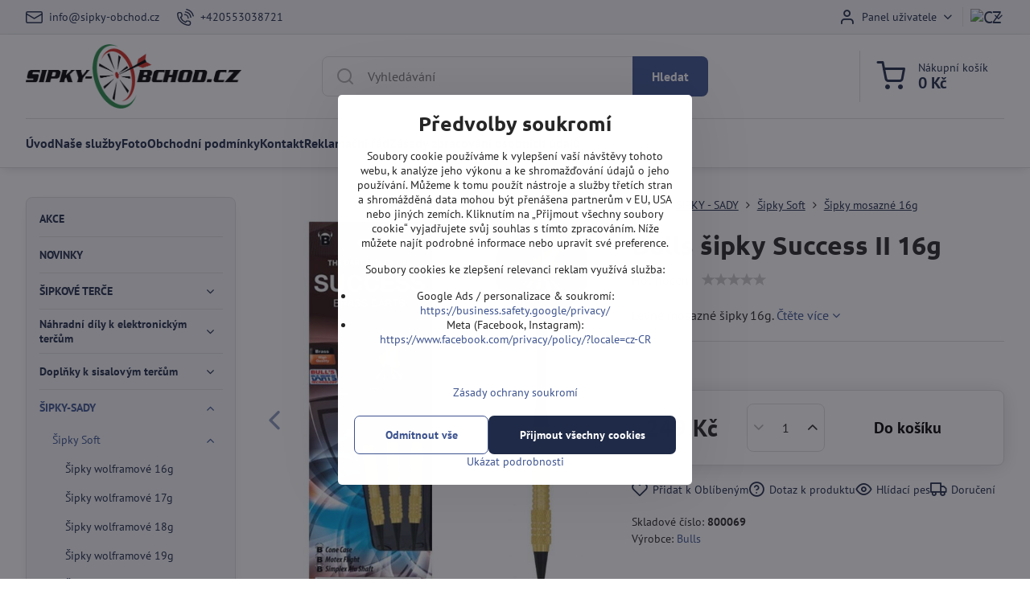

--- FILE ---
content_type: text/html; charset=UTF-8
request_url: https://www.sipky-obchod.cz/p/1233/bulls-sipky-success-ii-16g
body_size: 34128
content:

<!DOCTYPE html>
<html  data-lang-code="cz" lang="cs" class="no-js s1-hasHeader1 s1-hasFixedCart" data-lssid="93c83625783d">
    <head>
        <meta charset="utf-8">
        		<title>Bulls šipky Success II 16g | Vše pro šipky</title>
        		<meta name="viewport" content="width=device-width, initial-scale=1" />
		         
<script data-privacy-group="script">
var FloxSettings = {
'cartItems': {},'cartProducts': {},'cartType': "slider",'loginType': "slider",'regformType': "separate",'langVer': "" 
}; 
 
</script>
<script data-privacy-group="script">
FloxSettings.img_size = { 'min': "50x50",'small': "120x120",'medium': "440x440",'large': "800x800",'max': "1600x1600",'product_antn': "440x440",'product_detail': "800x800" };
</script>
    <template id="privacy_iframe_info">
    <div class="floxIframeBlockedInfo" data-func-text="Funkční" data-analytic-text="Analytické" data-ad-text="Marketingové" data-nosnippet="1">
    <div class="floxIframeBlockedInfo__common">
        <div class="likeH3">Externí obsah je blokován Volbami soukromí</div>
        <p>Přejete si načíst externí obsah?</p>
    </div>
    <div class="floxIframeBlockedInfo__youtube">
        <div class="likeH3">Videa Youtube jsou blokovány Volbami soukromí</div>
        <p>Přejete si načíst Youtube video?</p>
    </div>
    <div class="floxIframeBlockedInfo__buttons">
        <button class="button floxIframeBlockedInfo__once">Povolit jednou</button>
        <button class="button floxIframeBlockedInfo__always" >Povolit a zapamatovat - souhlas s druhem cookie: </button>
    </div>
    <a class="floxIframeBlockedLink__common" href=""><i class="fa fa-external-link"></i> Otevřít obsah v novém okně</a>
    <a class="floxIframeBlockedLink__youtube" href=""><i class="fa fa-external-link"></i> Otevřít video v novém okně</a>
</div>
</template>
<script type="text/javascript" data-privacy-group="script">
FloxSettings.options={},FloxSettings.options.MANDATORY=1,FloxSettings.options.FUNC=2,FloxSettings.options.ANALYTIC=4,FloxSettings.options.AD=8;
FloxSettings.options.fullConsent=15;FloxSettings.options.maxConsent=15;FloxSettings.options.consent=0,localStorage.getItem("floxConsent")&&(FloxSettings.options.consent=parseInt(localStorage.getItem("floxConsent")));FloxSettings.options.sync=1;FloxSettings.google_consent2_options={},FloxSettings.google_consent2_options.AD_DATA=1,FloxSettings.google_consent2_options.AD_PERSON=2;FloxSettings.google_consent2_options.consent=-1,localStorage.getItem("floxGoogleConsent2")&&(FloxSettings.google_consent2_options.consent=parseInt(localStorage.getItem("floxGoogleConsent2")));const privacyIsYoutubeUrl=function(e){return e.includes("youtube.com/embed")||e.includes("youtube-nocookie.com/embed")},privacyIsGMapsUrl=function(e){return e.includes("google.com/maps/embed")||/maps\.google\.[a-z]{2,3}\/maps/i.test(e)},privacyGetPrivacyGroup=function(e){var t="";if(e.getAttribute("data-privacy-group")?t=e.getAttribute("data-privacy-group"):e.closest("*[data-privacy-group]")&&(t=e.closest("*[data-privacy-group]").getAttribute("data-privacy-group")),"IFRAME"===e.tagName){let r=e.src||"";privacyIsYoutubeUrl(r)&&(e.setAttribute("data-privacy-group","func"),t="func"),privacyIsGMapsUrl(r)&&(e.setAttribute("data-privacy-group","func"),t="func")}return"regular"===t&&(t="script"),t},privacyBlockScriptNode=function(e){e.type="javascript/blocked";let t=function(r){"javascript/blocked"===e.getAttribute("type")&&r.preventDefault(),e.removeEventListener("beforescriptexecute",t)};e.addEventListener("beforescriptexecute",t)},privacyHandleScriptTag=function(e){let t=privacyGetPrivacyGroup(e);if(t){if("script"===t)return;"mandatory"===t||"func"===t&&FloxSettings.options.consent&FloxSettings.options.FUNC||"analytic"===t&&FloxSettings.options.consent&FloxSettings.options.ANALYTIC||"ad"===t&&FloxSettings.options.consent&FloxSettings.options.AD||privacyBlockScriptNode(e)}else FloxSettings.options.allow_unclassified||privacyBlockScriptNode(e)},privacyShowPlaceholder=function(e){let t=privacyGetPrivacyGroup(e);var r=document.querySelector("#privacy_iframe_info").content.cloneNode(!0),i=r.querySelector(".floxIframeBlockedInfo__always");i.textContent=i.textContent+r.firstElementChild.getAttribute("data-"+t+"-text"),r.firstElementChild.setAttribute("data-"+t,"1"),r.firstElementChild.removeAttribute("data-func-text"),r.firstElementChild.removeAttribute("data-analytic-text"),r.firstElementChild.removeAttribute("data-ad-text");let o=e.parentNode.classList.contains("blockYoutube");if(e.style.height){let a=e.style.height,c=e.style.width;e.setAttribute("data-privacy-style-height",a),r.firstElementChild.style.setProperty("--iframe-h",a),r.firstElementChild.style.setProperty("--iframe-w",c),e.style.height="0"}else if(e.getAttribute("height")){let n=e.getAttribute("height").replace("px",""),l=e.getAttribute("width").replace("px","");e.setAttribute("data-privacy-height",n),n.includes("%")?r.firstElementChild.style.setProperty("--iframe-h",n):r.firstElementChild.style.setProperty("--iframe-h",n+"px"),l.includes("%")?r.firstElementChild.style.setProperty("--iframe-w",l):r.firstElementChild.style.setProperty("--iframe-w",l+"px"),e.setAttribute("height",0)}else if(o&&e.parentNode.style.maxHeight){let s=e.parentNode.style.maxHeight,p=e.parentNode.style.maxWidth;r.firstElementChild.style.setProperty("--iframe-h",s),r.firstElementChild.style.setProperty("--iframe-w",p)}let u=e.getAttribute("data-privacy-src")||"";privacyIsYoutubeUrl(u)?(r.querySelector(".floxIframeBlockedInfo__common").remove(),r.querySelector(".floxIframeBlockedLink__common").remove(),r.querySelector(".floxIframeBlockedLink__youtube").setAttribute("href",u.replace("/embed/","/watch?v="))):u?(r.querySelector(".floxIframeBlockedInfo__youtube").remove(),r.querySelector(".floxIframeBlockedLink__youtube").remove(),r.querySelector(".floxIframeBlockedLink__common").setAttribute("href",u)):(r.querySelector(".floxIframeBlockedInfo__once").remove(),r.querySelector(".floxIframeBlockedInfo__youtube").remove(),r.querySelector(".floxIframeBlockedLink__youtube").remove(),r.querySelector(".floxIframeBlockedLink__common").remove(),r.querySelector(".floxIframeBlockedInfo__always").classList.add("floxIframeBlockedInfo__always--reload")),e.parentNode.insertBefore(r,e.nextSibling),o&&e.parentNode.classList.add("blockYoutube--blocked")},privacyHidePlaceholderIframe=function(e){var t=e.nextElementSibling;if(t&&t.classList.contains("floxIframeBlockedInfo")){let r=e.parentNode.classList.contains("blockYoutube");r&&e.parentNode.classList.remove("blockYoutube--blocked"),e.getAttribute("data-privacy-style-height")?e.style.height=e.getAttribute("data-privacy-style-height"):e.getAttribute("data-privacy-height")?e.setAttribute("height",e.getAttribute("data-privacy-height")):e.classList.contains("invisible")&&e.classList.remove("invisible"),t.remove()}},privacyBlockIframeNode=function(e){var t=e.src||"";""===t&&e.getAttribute("data-src")&&(t=e.getAttribute("data-src")),e.setAttribute("data-privacy-src",t),e.removeAttribute("src"),!e.classList.contains("floxNoPrivacyPlaceholder")&&(!e.style.width||parseInt(e.style.width)>200)&&(!e.getAttribute("width")||parseInt(e.getAttribute("width"))>200)&&(!e.style.height||parseInt(e.style.height)>200)&&(!e.getAttribute("height")||parseInt(e.getAttribute("height"))>200)&&(!e.style.display||"none"!==e.style.display)&&(!e.style.visibility||"hidden"!==e.style.visibility)&&privacyShowPlaceholder(e)},privacyHandleIframeTag=function(e){let t=privacyGetPrivacyGroup(e);if(t){if("script"===t||"mandatory"===t)return;if("func"===t&&FloxSettings.options.consent&FloxSettings.options.FUNC)return;if("analytic"===t&&FloxSettings.options.consent&FloxSettings.options.ANALYTIC||"ad"===t&&FloxSettings.options.consent&FloxSettings.options.AD)return;privacyBlockIframeNode(e)}else{if(FloxSettings.options.allow_unclassified)return;privacyBlockIframeNode(e)}},privacyHandleYoutubeGalleryItem=function(e){if(!(FloxSettings.options.consent&FloxSettings.options.FUNC)){var t=e.closest(".gallery").getAttribute("data-preview-height"),r=e.getElementsByTagName("img")[0],i=r.getAttribute("src").replace(t+"/"+t,"800/800");r.classList.contains("flox-lazy-load")&&(i=r.getAttribute("data-src").replace(t+"/"+t,"800/800")),e.setAttribute("data-href",e.getAttribute("href")),e.setAttribute("href",i),e.classList.replace("ytb","ytbNoConsent")}},privacyBlockPrivacyElementNode=function(e){e.classList.contains("floxPrivacyPlaceholder")?(privacyShowPlaceholder(e),e.classList.add("invisible")):e.style.display="none"},privacyHandlePrivacyElementNodes=function(e){let t=privacyGetPrivacyGroup(e);if(t){if("script"===t||"mandatory"===t)return;if("func"===t&&FloxSettings.options.consent&FloxSettings.options.FUNC)return;if("analytic"===t&&FloxSettings.options.consent&FloxSettings.options.ANALYTIC||"ad"===t&&FloxSettings.options.consent&FloxSettings.options.AD)return;privacyBlockPrivacyElementNode(e)}else{if(FloxSettings.options.allow_unclassified)return;privacyBlockPrivacyElementNode(e)}};function privacyLoadScriptAgain(e){var t=document.getElementsByTagName("head")[0],r=document.createElement("script");r.src=e.getAttribute("src"),t.appendChild(r),e.parentElement.removeChild(e)}function privacyExecuteScriptAgain(e){var t=document.getElementsByTagName("head")[0],r=document.createElement("script");r.textContent=e.textContent,t.appendChild(r),e.parentElement.removeChild(e)}function privacyEnableScripts(){document.querySelectorAll('script[type="javascript/blocked"]').forEach(e=>{let t=privacyGetPrivacyGroup(e);(FloxSettings.options.consent&FloxSettings.options.ANALYTIC&&t.includes("analytic")||FloxSettings.options.consent&FloxSettings.options.AD&&t.includes("ad")||FloxSettings.options.consent&FloxSettings.options.FUNC&&t.includes("func"))&&(e.getAttribute("src")?privacyLoadScriptAgain(e):privacyExecuteScriptAgain(e))})}function privacyEnableIframes(){document.querySelectorAll("iframe[data-privacy-src]").forEach(e=>{let t=privacyGetPrivacyGroup(e);if(!(FloxSettings.options.consent&FloxSettings.options.ANALYTIC&&t.includes("analytic")||FloxSettings.options.consent&FloxSettings.options.AD&&t.includes("ad")||FloxSettings.options.consent&FloxSettings.options.FUNC&&t.includes("func")))return;privacyHidePlaceholderIframe(e);let r=e.getAttribute("data-privacy-src");e.setAttribute("src",r),e.removeAttribute("data-privacy-src")})}function privacyEnableYoutubeGalleryItems(){FloxSettings.options.consent&FloxSettings.options.FUNC&&(document.querySelectorAll(".ytbNoConsent").forEach(e=>{e.setAttribute("href",e.getAttribute("data-href")),e.classList.replace("ytbNoConsent","ytb")}),"function"==typeof initGalleryPlugin&&initGalleryPlugin())}function privacyEnableBlockedContent(e,t){document.querySelectorAll(".floxCaptchaCont").length&&(e&FloxSettings.options.FUNC)!=(t&FloxSettings.options.FUNC)?window.location.reload():(privacyEnableScripts(),privacyEnableIframes(),privacyEnableYoutubeGalleryItems(),"function"==typeof FloxSettings.privacyEnableScriptsCustom&&FloxSettings.privacyEnableScriptsCustom())}
function privacyUpdateConsent(){ FloxSettings.ga4&&"function"==typeof gtag&&gtag("consent","update",{ad_storage:FloxSettings.options.consent&FloxSettings.options.AD?"granted":"denied",analytics_storage:FloxSettings.options.consent&FloxSettings.options.ANALYTIC?"granted":"denied",functionality_storage:FloxSettings.options.consent&FloxSettings.options.FUNC?"granted":"denied",personalization_storage:FloxSettings.options.consent&FloxSettings.options.FUNC?"granted":"denied",security_storage:FloxSettings.options.consent&FloxSettings.options.FUNC?"granted":"denied",ad_user_data:FloxSettings.google_consent2_options.consent>-1&&FloxSettings.google_consent2_options.consent&FloxSettings.google_consent2_options.AD_DATA?"granted":"denied",ad_personalization:FloxSettings.google_consent2_options.consent>-1&&FloxSettings.google_consent2_options.consent&FloxSettings.google_consent2_options.AD_PERSON?"granted":"denied"});if(FloxSettings.sklik&&FloxSettings.sklik.active){var e={rtgId:FloxSettings.sklik.seznam_retargeting_id,consent:FloxSettings.options.consent&&FloxSettings.options.consent&FloxSettings.options.ANALYTIC?1:0};"category"===FloxSettings.sklik.pageType?(e.category=FloxSettings.sklik.category,e.pageType=FloxSettings.sklik.pageType):"offerdetail"===FloxSettings.sklik.pagetype&&(e.itemId=FloxSettings.sklik.itemId,e.pageType=FloxSettings.sklik.pageType),window.rc&&window.rc.retargetingHit&&window.rc.retargetingHit(e)}"function"==typeof loadCartFromLS&&"function"==typeof saveCartToLS&&(loadCartFromLS(),saveCartToLS());}
const observer=new MutationObserver(e=>{e.forEach(({addedNodes:e})=>{e.forEach(e=>{if(FloxSettings.options.consent!==FloxSettings.options.maxConsent){if(1===e.nodeType&&"SCRIPT"===e.tagName)return privacyHandleScriptTag(e);if(1===e.nodeType&&"IFRAME"===e.tagName)return privacyHandleIframeTag(e);if(1===e.nodeType&&"A"===e.tagName&&e.classList.contains("ytb"))return privacyHandleYoutubeGalleryItem(e);if(1===e.nodeType&&"SCRIPT"!==e.tagName&&"IFRAME"!==e.tagName&&e.classList.contains("floxPrivacyElement"))return privacyHandlePrivacyElementNodes(e)}1===e.nodeType&&(e.classList.contains("mainPrivacyModal")||e.classList.contains("mainPrivacyBar"))&&(FloxSettings.options.consent>0&&!FloxSettings.options.forceShow&&-1!==FloxSettings.google_consent2_options.consent?e.style.display="none":FloxSettings.options.consent>0&&-1===FloxSettings.google_consent2_options.consent?e.classList.add("hideBWConsentOptions"):-1!==FloxSettings.google_consent2_options.consent&&e.classList.add("hideGC2ConsentOptions"))})})});observer.observe(document.documentElement,{childList:!0,subtree:!0}),document.addEventListener("DOMContentLoaded",function(){observer.disconnect()});const createElementBackup=document.createElement;document.createElement=function(...e){if("script"!==e[0].toLowerCase())return createElementBackup.bind(document)(...e);let n=createElementBackup.bind(document)(...e);return n.setAttribute("data-privacy-group","script"),n};
</script>

<meta name="referrer" content="no-referrer-when-downgrade">


<link rel="canonical" href="https://www.sipky-obchod.cz/p/1233/bulls-sipky-success-ii-16g">
    

<meta property="og:title" content="Bulls šipky Success II 16g">
<meta property="og:site_name" content="Šipky-Obchod">

<meta property="og:url" content="https://www.sipky-obchod.cz/p/1233/bulls-sipky-success-ii-16g">
<meta property="og:description" content="">

<meta name="twitter:card" content="summary_large_image">
<meta name="twitter:title" content="Bulls šipky Success II 16g">
<meta name="twitter:description" content="">

    <meta property="og:locale" content="cs_CZ">

        <meta property="og:type" content="product">
    <meta property="og:image" content="https://www.sipky-obchod.cz/resize/e/1200/630/files/sipky/brass/soft/bulls/bulls-success-2-soft-pack.jpg">  
    <meta name="twitter:image" content="https://www.sipky-obchod.cz/resize/e/1200/630/files/sipky/brass/soft/bulls/bulls-success-2-soft-pack.jpg">
    <link href="https://www.sipky-obchod.cz/resize/e/440/440/files/sipky/brass/soft/bulls/bulls-success-2-soft-pack.jpg" rel="previewimage">
<script data-privacy-group="script" type="application/ld+json">
{
    "@context": "https://schema.org",
    "@type": "WebPage",
    "name": "Bulls šipky Success II 16g",
    "description": "",
    "image": "https://www.sipky-obchod.cz/resize/e/440/440/files/sipky/brass/soft/bulls/bulls-success-2-soft-pack.jpg"}
</script>
<script data-privacy-group="script" type="application/ld+json">
{
   "@context": "https://schema.org",
    "@type": "Organization",
    "url": "https://sipky-obchod.cz",
            "logo": "https://www.sipky-obchod.cz/files/loga/logo-so-600.png",
        "name": "Šipky-Obchod",
    "description": "Specialista na šipky a terče.",
    "email": "info@sipky-obchod.cz",
    "telephone": "+420553038721",
    "address": {
        "@type": "PostalAddress",
        "streetAddress": "Velflíkova",
        "addressLocality": "Ostrava 30",
        "addressCountry": "CZ",
        "postalCode": "700 30"
    }}
</script>  
<link rel="alternate" type="application/rss+xml" title="RSS feed pro www.sipky-obchod.cz" href="/e/rss/news">

<link rel="dns-prefetch" href="https://www.byznysweb.cz">
<link rel="preconnect" href="https://www.byznysweb.cz/" crossorigin>
<style type="text/css">
        

@font-face {
  font-family: 'PT Sans';
  font-style: normal;
  font-display: swap;
  font-weight: 400;
  src: local(''),
       url('https://www.byznysweb.cz/templates/bw-fonts/pt-sans-v17-latin-ext_latin-regular.woff2') format('woff2'),
       url('https://www.byznysweb.cz/templates/bw-fonts/pt-sans-v17-latin-ext_latin-regular.woff') format('woff');
}


@font-face {
  font-family: 'PT Sans';
  font-style: normal;
  font-display: swap;
  font-weight: 700;
  src: local(''),
       url('https://www.byznysweb.cz/templates/bw-fonts/pt-sans-v17-latin-ext_latin-700.woff2') format('woff2'),
       url('https://www.byznysweb.cz/templates/bw-fonts/pt-sans-v17-latin-ext_latin-700.woff') format('woff');
}

@font-face {
  font-family: 'Ubuntu';
  font-style: normal;
  font-display: swap;
  font-weight: 400;
  src: local(''),
       url('https://www.byznysweb.cz/templates/bw-fonts/ubuntu-v20-latin-ext_latin-regular.woff2') format('woff2'),
       url('https://www.byznysweb.cz/templates/bw-fonts/ubuntu-v20-latin-ext_latin-regular.woff') format('woff');
}


@font-face {
  font-family: 'Ubuntu';
  font-style: normal;
  font-display: swap;
  font-weight: 700;
  src: local(''),
       url('https://www.byznysweb.cz/templates/bw-fonts/ubuntu-v20-latin-ext_latin-700.woff2') format('woff2'),
       url('https://www.byznysweb.cz/templates/bw-fonts/ubuntu-v20-latin-ext_latin-700.woff') format('woff');
}
</style>

<link rel="preload" href="/erp-templates/skins/flat/universal/fonts/fontawesome-webfont.woff2" as="font" type="font/woff2" crossorigin>
<link href="/erp-templates/260119150601/universal.css" rel="stylesheet" type="text/css" media="all">  




<script data-privacy-group="mandatory">
    FloxSettings.trackerData = {
                    'cartIds': []
            };
    </script>    <!-- Global site tag (gtag.js) - Google Analytics -->
    <script async src="https://www.googletagmanager.com/gtag/js?id=G-EZJ72FNPK9" data-privacy-group="regular"></script>    
    <script data-privacy-group="regular">
        window.dataLayer = window.dataLayer || [];
        function gtag(){ dataLayer.push(arguments); }
        if(FloxSettings.options) {
          if(FloxSettings.options.consent) {
            gtag('consent', 'default', {
              'ad_storage': (FloxSettings.options.consent & FloxSettings.options.AD)?'granted':'denied',
              'analytics_storage': (FloxSettings.options.consent & FloxSettings.options.ANALYTIC)?'granted':'denied',
              'functionality_storage': (FloxSettings.options.consent & FloxSettings.options.FUNC)?'granted':'denied',
              'personalization_storage': (FloxSettings.options.consent & FloxSettings.options.FUNC)?'granted':'denied',
              'security_storage': (FloxSettings.options.consent & FloxSettings.options.FUNC)?'granted':'denied',
              'ad_user_data': ((FloxSettings.google_consent2_options.consent > -1) && FloxSettings.google_consent2_options.consent & FloxSettings.google_consent2_options.AD_DATA)?'granted':'denied',
              'ad_personalization': ((FloxSettings.google_consent2_options.consent > -1) && FloxSettings.google_consent2_options.consent & FloxSettings.google_consent2_options.AD_PERSON)?'granted':'denied',
              'wait_for_update': 500
            });  
          } else {
            gtag('consent', 'default', {
              'ad_storage': 'denied',
              'analytics_storage': 'denied',
              'functionality_storage': 'denied',
              'personalization_storage': 'denied',
              'security_storage': 'denied',
              'ad_user_data': 'denied',
              'ad_personalization': 'denied',
              'wait_for_update': 500
            });  
          }
        }
        gtag('js', new Date());
     
        gtag('set', { 'currency': 'CZK' }); 
      
    

    FloxSettings.ga4 = 1;
    FloxSettings.gtagID = 'G-EZJ72FNPK9';
    gtag('config', 'G-EZJ72FNPK9',{  'groups': 'ga4' });   

        gtag('config', 'AW-847467413',{  'send_page_view': false, 'groups': 'ga4' });       
  
    </script>   
 
    <link rel="shortcut icon" href="/files/obrazek-logo/favicon.ico">
    <link rel="icon" href="/files/obrazek-logo/favicon.ico?refresh" type="image/x-icon">

		<script data-privacy-group="script">
			FloxSettings.cartType = "same_page";
			FloxSettings.loginType = "custom";
			FloxSettings.regformType = "custom";
		</script>
												<style>
			:root {
				--s1-accentTransparent: #3E549017;
				--s1-accentComplement: #fff;
				--s1-maccentComplement: #000;
				--s1-menuBgComplementTransparent: #000b;
				--s1-menuBgComplementTransparent2: #0002;
				--s1-menuBgComplement: #000;
				--s1-accentDark: #1f2a48;
			}
		</style>

		</head>
<body class="s1-pt-product  s1-roundedCorners">
    
    <noscript class="noprint">
        <div id="noscript">
            Javascript není prohlížečem podporován nebo je vypnutý. Pro zobrazení stránky tak, jak byla zamýšlena, použijte prohlížeč s podporou JavaScriptu.
            <br>Pomoc: <a href="https://www.enable-javascript.com/" target="_blank">Enable-Javascript.com</a>.
        </div>
    </noscript>
    
    <div class="oCont remodal-bg">
																																					
						
	
	
	<section class="s1-headerTop s1-headerTop-style1 noprint">
		<div class="s1-cont flex ai-c">
							<div class="s1-headerTop-left">
							<nav class="s1-topNav s1-topNav-auto">
			<ul class="s1-topNav-items">
													<li class="s1-topNav-item">
						<a class="s1-topNav-link" href="mailto:info@sipky-obchod.cz">
							    <i class="navIcon navIconBWSet imgIcon50"><svg xmlns="http://www.w3.org/2000/svg" width="34.079" height="24.679" viewBox="0 0 34.079 24.679" fill="currentColor">
  <path d="M48.018,22.66H21.982a4.027,4.027,0,0,0-4.022,4.022V43.318a4.028,4.028,0,0,0,4.022,4.022H48.018a4.028,4.028,0,0,0,4.022-4.022V26.682A4.027,4.027,0,0,0,48.018,22.66ZM21.982,25.084H48.018a1.6,1.6,0,0,1,1.6,1.6v.843L35.068,36.016l-14.684-8.7v-.629A1.6,1.6,0,0,1,21.982,25.084ZM48.018,44.916H21.982a1.6,1.6,0,0,1-1.6-1.6V30.128l14.061,8.336a1.208,1.208,0,0,0,1.229,0l13.942-8.137V43.318A1.6,1.6,0,0,1,48.018,44.916Z" transform="translate(-17.96 -22.66)"/>
</svg>
</i>

							<span class="s1-topNav-linkText">info@sipky-obchod.cz</span>
						</a>
					</li>
													<li class="s1-topNav-item">
						<a class="s1-topNav-link" href="tel:+420553038721">
							    <i class="navIcon navIconBWSet imgIcon50"><svg xmlns="http://www.w3.org/2000/svg" width="32.363" height="32.696" viewBox="0 0 32.363 32.696" fill="currentColor">
    <path d="M50.089,33.454a1.089,1.089,0,0,1-1.057-.818A16.444,16.444,0,0,0,36.816,20.8a1.085,1.085,0,1,1,.485-2.116A18.64,18.64,0,0,1,51.148,32.1a1.085,1.085,0,0,1-.789,1.319A1.146,1.146,0,0,1,50.089,33.454Z" transform="translate(-18.819 -18.652)"/>
    <path d="M45.271,36.015a1.091,1.091,0,0,1-1.08-.933,11.093,11.093,0,0,0-9.62-9.407,1.085,1.085,0,1,1,.271-2.153A13.276,13.276,0,0,1,46.353,34.778,1.086,1.086,0,0,1,45.425,36,1.151,1.151,0,0,1,45.271,36.015Z" transform="translate(-18.819 -18.652)"/>
    <path d="M40.16,37.721a1.088,1.088,0,0,1-1.091-1.085,5.871,5.871,0,0,0-5.884-5.846,1.085,1.085,0,1,1,0-2.17,8.051,8.051,0,0,1,8.067,8.016A1.089,1.089,0,0,1,40.16,37.721Z" transform="translate(-18.819 -18.652)"/>
    <path d="M40.781,51.348l-.179,0c-6.259-.15-21.417-6.59-21.781-21.646a4.416,4.416,0,0,1,4.195-4.873l1.667-.04c1.493-.022,4.368,1.1,4.478,5.638.1,4.086-1.181,4.893-1.953,5.009a1.073,1.073,0,0,1-.138.013l-.32.007a16.914,16.914,0,0,0,8.062,8.011l.007-.317a1.285,1.285,0,0,1,.012-.138c.118-.767.929-2.037,5.042-1.941,4.569.11,5.709,2.959,5.672,4.451l-.04,1.657a4.594,4.594,0,0,1-.661,2.126A4.425,4.425,0,0,1,40.781,51.348ZM24.763,26.956h-.027L23.069,27c-.491.022-2.123.281-2.066,2.651.352,14.5,15.42,19.427,19.652,19.528,2.388.091,2.645-1.564,2.668-2.063l.04-1.646c.018-.74-.7-2.161-3.542-2.229a6.37,6.37,0,0,0-2.828.344l-.005.2a1.988,1.988,0,0,1-.9,1.613,2.014,2.014,0,0,1-1.841.184,18.874,18.874,0,0,1-9.628-9.568,1.973,1.973,0,0,1,.186-1.828,2.006,2.006,0,0,1,1.622-.9l.2,0a6.306,6.306,0,0,0,.346-2.809C26.911,27.686,25.516,26.956,24.763,26.956Zm10.3,16.612h0Z" transform="translate(-18.819 -18.652)"/>
</svg>
</i>

							<span class="s1-topNav-linkText">+420553038721</span>
						</a>
					</li>
							</ul>
		</nav>
	
				</div>
										<div class="s1-headerTop-right flex ml-a">
											<div class="s1-dropDown s1-loginDropdown">
	<a href="/e/login" class="s1-dropDown-toggler">
		<i class="s1-icon s1-icon-user s1-dropDown-icon" aria-hidden="true"></i>
		<span class="s1-dropDown-title">Panel uživatele</span>
		<i class="fa fa-angle-down s1-dropDown-arrow"></i>
	</a>
	<ul class="s1-dropDown-items">
				<li class="s1-dropDown-item">
			<a class="s1-dropDown-link" href="/e/login" data-remodal-target="s1-acc">
				<i class="s1-icon s1-icon-log-in s1-dropDown-icon"></i>
				<span class="s1-dropDown-title">Přihlásit se</span>
			</a>
		</li>
						<li class="s1-dropDown-item">
			<a class="s1-dropDown-link" href="/e/account/register">
				<i class="s1-icon s1-icon-user-plus s1-dropDown-icon"></i>
				<span class="s1-dropDown-title">Registrace</span>
			</a>
		</li>
    		</ul>
</div>

																	<div class="s1-flags s1-dropDown">
		<button class="s1-flags-currentLang s1-dropDown-toggler">
			<img class="s1-flag-img s1-dropDown-img" src="/erp/images/flags/flat/24/CZ.png" alt="CZ">
			<i class="fa fa-angle-down s1-dropDown-arrow"></i>
		</button>
		<ul class="s1-flags-dropDown s1-dropDown-items">
							        									<li class="s1-dropDown-item">
					<a class="s1-flags-lang s1-dropDown-link flag-sk" href="https://www.sipky-obchod.sk/p/1233/:r">
						<img class="s1-flag-img s1-dropDown-img" src="/erp/images/flags/flat/24/SK.png" alt="SK">
						    
							<span class="s1-flag-title s1-dropDown-title">Slovakia</span>
											</a>
				</li>
				        									<li class="s1-dropDown-item">
					<a class="s1-flags-lang s1-dropDown-link flag-pl" href="https://www.lotki-sklep.pl/p/1233/:r">
						<img class="s1-flag-img s1-dropDown-img" src="/erp/images/flags/flat/24/PL.png" alt="PL">
						    
							<span class="s1-flag-title s1-dropDown-title">Poland</span>
											</a>
				</li>
				        									<li class="s1-dropDown-item">
					<a class="s1-flags-lang s1-dropDown-link flag-eu" href="https://www.darts-shop.eu/p/1233/:r">
						<img class="s1-flag-img s1-dropDown-img" src="/erp/images/flags/flat/24/EU.png" alt="EU">
						    
							<span class="s1-flag-title s1-dropDown-title">European Union</span>
											</a>
				</li>
				        			</ul>
	</div>

									</div>
					</div>
	</section>
<header class="s1-header s1-header-style1  noprint">
	<section class="s1-header-cont s1-cont flex">
		<div class="s1-header-logo">
							<a class="s1-imglogo" href="/"><img src="/files/loga/logo-so-600.png" alt="Logo"></a>
					</div>
		<div class="s1-header-actions flex">
						<div class="s1-header-search">
				<!-- search activator -->
				<div class="s1-header-action m-hide">
					<a href="/e/search" title="Hledat" class="s1-header-actionLink s1-searchActivatorJS"><i class="s1-icon s1-icon-search"></i></a>
				</div>
					<form action="/e/search" method="get" class="siteSearchForm s1-topSearch-form">
		<div class="siteSearchCont s1-topSearch">
			<label class="s1-siteSearch-label flex">
				<i class="s1-icon s1-icon-search rm-hide"></i>
				<input data-pages="Stránky" data-products="Produkty" data-categories="Kategorie" data-news="Novinky" data-brands="Výrobce" class="siteSearchInput" id="s1-small-search" placeholder="Vyhledávání" name="word" type="text" value="">
				<button class="button" type="submit">Hledat</button>
			</label>
		</div>
	</form>

			</div>
			
												<!-- cart -->
			<div class="s1-headerCart-outer">
				            
    		<div class="s1-header-action s1-headerCart">
			<a class="s1-header-actionLink smallCart" href="/e/cart/index" title="Nákupní košík">
				<i class="s1-icon s1-icon-shopping-cart"></i>
				<span class="smallCartItems buttonCartInvisible invisible">0</span>
				<div class="s1-scText rl-hide">
					<span class="s1-scTitle">Nákupní košík</span>
					<span class="smallCartTotal smallCartPrice" data-pieces="0">0 Kč</span>
				</div>
			</a>
			<div id="s1-customSmallCartCont" class="s1-smallCart-wrapper"></div>
		</div>
    
			</div>
			<!-- menu -->
						<div class="s1-header-action l-hide">
				<button aria-label="Menu" class="s1-header-actionLink s1-menuActivatorJS"><i class="s1-icon s1-icon-menu"></i></button>
			</div>
					</div>
	</section>
		<div class="s1-menu-section ">
					<div class="s1-menu-overlay s1-menuActivatorJS l-hide"></div>
			<div class="s1-menu-wrapper">
				<div class="s1-menu-header l-hide">
					Menu
					<span class="s1-menuClose s1-menuActivatorJS">✕</span>
				</div>
				<div class="s1-menu-cont s1-cont">
											     
                                        																														<nav class="s1-menu s1-menu-left">
								<ul class="s1-menu-items">
																	<li class="s1-menu-item  ">
							<a class="s1-menu-link " href="/">
																<span>Úvod</span>
															</a>
													</li>
																	<li class="s1-menu-item  ">
							<a class="s1-menu-link " href="/nase-sluzby">
																<span>Naše služby</span>
															</a>
													</li>
																	<li class="s1-menu-item  ">
							<a class="s1-menu-link " href="/fotogalerie">
																<span>Foto</span>
															</a>
													</li>
																	<li class="s1-menu-item  ">
							<a class="s1-menu-link " href="/obchodni-podminky">
																<span>Obchodní podmínky</span>
															</a>
													</li>
																	<li class="s1-menu-item  ">
							<a class="s1-menu-link " href="/kontakt">
																<span>Kontakt</span>
															</a>
													</li>
																	<li class="s1-menu-item  ">
							<a class="s1-menu-link " href="/reklamacni-rad">
																<span>Reklamační řád</span>
															</a>
													</li>
																	<li class="s1-menu-item  ">
							<a class="s1-menu-link " href="/zasady-zpracovani-osobnich-udaju">
																<span>Zásady zpracování osobních údajů</span>
															</a>
													</li>
									</ul>
			</nav>
		    
																<div class="s1-menu-categoriesMobile l-hide">
							                        <div id="box-id-flox_side_menu" class="pagebox">
                                                        															<nav class="s1-sideMenu ">
						<ul class="s1-sideMenu-items">
														
										
											<li class="s1-sideMenu-item   ">
							<a class="s1-sideMenu-link " href="/c/akce">
																<span>AKCE</span>
															</a>
													</li>
																			
																																																																																																
											<li class="s1-sideMenu-item   ">
							<a class="s1-sideMenu-link " href="/c/novinky">
																<span>NOVINKY</span>
															</a>
													</li>
																			
																																																																																																
											<li class="s1-sideMenu-item  hasSubmenu s1-sideSub-dropdown ">
							<a class="s1-sideMenu-link " href="/c/terce">
																<span>ŠIPKOVÉ TERČE</span>
								<i class="s1-menuChevron fa fa-angle-right"></i>							</a>
															<ul class="s1-submenu-items level-1">
								<li class="s1-submenu-item level-1    ">
															<a href="/c/terce/terce-elektronicke-dvourade" class="s1-submenu-link ">
						<span>Terče elektronické dvouřadé</span>
											</a>
									</li>
								<li class="s1-submenu-item level-1    ">
															<a href="/c/terce/terce-elektronicke-trirade" class="s1-submenu-link ">
						<span>Terče elektronické třířadé</span>
											</a>
									</li>
								<li class="s1-submenu-item level-1    ">
															<a href="/c/terce/terce-sisalove" class="s1-submenu-link ">
						<span>Terče sisalové</span>
											</a>
									</li>
								<li class="s1-submenu-item level-1    ">
															<a href="/c/terce/terce-automaty" class="s1-submenu-link ">
						<span>Terče automaty</span>
											</a>
									</li>
											</ul>
													</li>
																			
																																																																																																
											<li class="s1-sideMenu-item  hasSubmenu s1-sideSub-dropdown ">
							<a class="s1-sideMenu-link " href="/c/nahradni-dily-k-tercum">
																<span>Náhradní díly k elektronickým terčům</span>
								<i class="s1-menuChevron fa fa-angle-right"></i>							</a>
															<ul class="s1-submenu-items level-1">
								<li class="s1-submenu-item level-1    ">
															<a href="/c/nahradni-dily-k-tercum/bulls-dartforce" class="s1-submenu-link ">
						<span>Bulls Dartforce</span>
											</a>
									</li>
								<li class="s1-submenu-item level-1    ">
															<a href="/c/nahradni-dily-k-tercum/bulls-scorpy-flash-lightning-master-score-delta-iv" class="s1-submenu-link ">
						<span>Bulls Scorpy, Flash, Lightning, Master Sc., Delta</span>
											</a>
									</li>
								<li class="s1-submenu-item level-1    ">
															<a href="/c/nahradni-dily-k-tercum/bulls-universum-intro-pro" class="s1-submenu-link ">
						<span>Bulls Universum Intro / Pro</span>
											</a>
									</li>
								<li class="s1-submenu-item level-1    ">
															<a href="/c/nahradni-dily-k-tercum/cyberdine" class="s1-submenu-link ">
						<span>Cyberdine</span>
											</a>
									</li>
								<li class="s1-submenu-item level-1    ">
															<a href="/c/nahradni-dily-k-tercum/diamond-darts" class="s1-submenu-link ">
						<span>Diamond Darts</span>
											</a>
									</li>
								<li class="s1-submenu-item level-1    ">
															<a href="/c/nahradni-dily-k-tercum/echowell" class="s1-submenu-link ">
						<span>Echowell</span>
											</a>
									</li>
								<li class="s1-submenu-item level-1    ">
															<a href="/c/nahradni-dily-k-tercum/karella-cb-25" class="s1-submenu-link ">
						<span>Karella CB-25</span>
											</a>
									</li>
								<li class="s1-submenu-item level-1    ">
															<a href="/c/nahradni-dily-k-tercum/karella-cb-50-cb-90" class="s1-submenu-link ">
						<span>Karella CB-50 / CB-90</span>
											</a>
									</li>
								<li class="s1-submenu-item level-1    ">
															<a href="/c/nahradni-dily-k-tercum/karella-premium-jx-2000" class="s1-submenu-link ">
						<span>Karella Premium / JX 2000</span>
											</a>
									</li>
											</ul>
													</li>
																			
																																																																																																
											<li class="s1-sideMenu-item  hasSubmenu s1-sideSub-dropdown ">
							<a class="s1-sideMenu-link " href="/c/doplnky-k-sisalovym-tercum">
																<span>Doplňky k sisalovým terčům</span>
								<i class="s1-menuChevron fa fa-angle-right"></i>							</a>
															<ul class="s1-submenu-items level-1">
								<li class="s1-submenu-item level-1    ">
															<a href="/c/doplnky-k-sisalovym-tercum/okruzi" class="s1-submenu-link ">
						<span>Okruží</span>
											</a>
									</li>
								<li class="s1-submenu-item level-1    ">
															<a href="/c/doplnky-k-sisalovym-tercum/koberce" class="s1-submenu-link ">
						<span>Koberce</span>
											</a>
									</li>
								<li class="s1-submenu-item level-1    ">
															<a href="/c/doplnky-k-sisalovym-tercum/osvetleni" class="s1-submenu-link ">
						<span>Osvětlení</span>
											</a>
									</li>
								<li class="s1-submenu-item level-1    ">
															<a href="/c/doplnky-k-sisalovym-tercum/kabinety" class="s1-submenu-link ">
						<span>Kabinety</span>
											</a>
									</li>
								<li class="s1-submenu-item level-1    ">
															<a href="/c/doplnky-k-sisalovym-tercum/ostatni" class="s1-submenu-link ">
						<span>Ostatní</span>
											</a>
									</li>
											</ul>
													</li>
																			
																																																																																																
											<li class="s1-sideMenu-item  hasSubmenu s1-sideSub-dropdown submenuVisible">
							<a class="s1-sideMenu-link select" href="/c/sipky">
																<span>ŠIPKY-SADY</span>
								<i class="s1-menuChevron fa fa-angle-right"></i>							</a>
															<ul class="s1-submenu-items level-1">
								<li class="s1-submenu-item level-1  hasSubmenu submenuVisible ">
															<a href="/c/sipky/sipky-soft" class="s1-submenu-link select">
						<span>Šipky Soft</span>
						<i class="s1-menuChevron fa fa-angle-right "></i>					</a>
																		     
                                        														<ul class="s1-submenu-items level-2">
								<li class="s1-submenu-item level-2    ">
															<a href="/c/sipky/sipky-soft/sipky-wolframove-16g" class="s1-submenu-link ">
						<span>Šipky wolframové 16g</span>
											</a>
									</li>
								<li class="s1-submenu-item level-2    ">
															<a href="/c/sipky/sipky-soft/sipky-wolframove-17g" class="s1-submenu-link ">
						<span>Šipky wolframové 17g</span>
											</a>
									</li>
								<li class="s1-submenu-item level-2    ">
															<a href="/c/sipky/sipky-soft/sipky-wolframove-18g" class="s1-submenu-link ">
						<span>Šipky wolframové 18g</span>
											</a>
									</li>
								<li class="s1-submenu-item level-2    ">
															<a href="/c/sipky/sipky-soft/sipky-wolframove-19g" class="s1-submenu-link ">
						<span>Šipky wolframové 19g</span>
											</a>
									</li>
								<li class="s1-submenu-item level-2    ">
															<a href="/c/sipky/sipky-soft/sipky-wolframove-20g" class="s1-submenu-link ">
						<span>Šipky wolframové 20g</span>
											</a>
									</li>
								<li class="s1-submenu-item level-2    ">
															<a href="/c/sipky/sipky-soft/sipky-wolframove-21g" class="s1-submenu-link ">
						<span>Šipky wolfrámové 21g</span>
											</a>
									</li>
								<li class="s1-submenu-item level-2    ">
															<a href="/c/sipky/sipky-soft/sipky-wolframove-22g" class="s1-submenu-link ">
						<span>Šipky wolframové 22g</span>
											</a>
									</li>
								<li class="s1-submenu-item level-2    ">
															<a href="/c/sipky/sipky-soft/sipky-wolframove-23g" class="s1-submenu-link ">
						<span>Šipky wolframové 23g</span>
											</a>
									</li>
								<li class="s1-submenu-item level-2    ">
															<a href="/c/sipky/sipky-soft/sipky-mosazne-12g" class="s1-submenu-link ">
						<span>Šipky mosazné 12g</span>
											</a>
									</li>
								<li class="s1-submenu-item level-2    ">
															<a href="/c/sipky/sipky-soft/sipky-mosazne-14g" class="s1-submenu-link ">
						<span>Šipky mosazné 14g</span>
											</a>
									</li>
								<li class="s1-submenu-item level-2   submenuVisible ">
															<a href="/c/sipky/sipky-soft/sipky-mosazne-16g" class="s1-submenu-link select">
						<span>Šipky mosazné 16g</span>
											</a>
									</li>
								<li class="s1-submenu-item level-2    ">
															<a href="/c/sipky/sipky-soft/sipky-mosazne-18g" class="s1-submenu-link ">
						<span>Šipky mosazné 18g</span>
											</a>
									</li>
								<li class="s1-submenu-item level-2    ">
															<a href="/c/sipky/sipky-soft/sipky-mosazne-19g" class="s1-submenu-link ">
						<span>Šipky mosazné 19g</span>
											</a>
									</li>
								<li class="s1-submenu-item level-2    ">
															<a href="/c/sipky/sipky-soft/sipky-mosazne-20g" class="s1-submenu-link ">
						<span>Šipky mosazné 20g</span>
											</a>
									</li>
								<li class="s1-submenu-item level-2    ">
															<a href="/c/sipky/sipky-soft/sipky-mosazne-21g" class="s1-submenu-link ">
						<span>Šipky mosazné 21g</span>
											</a>
									</li>
											</ul>
		    
															</li>
								<li class="s1-submenu-item level-1  hasSubmenu  ">
															<a href="/c/sipky/sipky-steel" class="s1-submenu-link ">
						<span>Šipky Steel</span>
						<i class="s1-menuChevron fa fa-angle-right "></i>					</a>
																		     
                                        														<ul class="s1-submenu-items level-2">
								<li class="s1-submenu-item level-2    ">
															<a href="/c/sipky/sipky-steel/sipky-steel-wolframove-10g" class="s1-submenu-link ">
						<span>Šipky Steel wolframové 10g</span>
											</a>
									</li>
								<li class="s1-submenu-item level-2    ">
															<a href="/c/sipky/sipky-steel/sipky-steel-wolframove-12g" class="s1-submenu-link ">
						<span>Šipky Steel wolframové 12g</span>
											</a>
									</li>
								<li class="s1-submenu-item level-2    ">
															<a href="/c/sipky/sipky-steel/sipky-steel-wolframove-15g" class="s1-submenu-link ">
						<span>Šipky Steel wolframové 15g</span>
											</a>
									</li>
								<li class="s1-submenu-item level-2    ">
															<a href="/c/sipky/sipky-steel/sipky-steel-woflramove-17g" class="s1-submenu-link ">
						<span>Šipky Steel woflramové 17g</span>
											</a>
									</li>
								<li class="s1-submenu-item level-2    ">
															<a href="/c/sipky/sipky-steel/sipky-steel-wolframove-18g" class="s1-submenu-link ">
						<span>Šipky Steel wolframové 18g</span>
											</a>
									</li>
								<li class="s1-submenu-item level-2    ">
															<a href="/c/sipky/sipky-steel/sipky-steel-wolframove-19g" class="s1-submenu-link ">
						<span>Šipky Steel wolframové 19g</span>
											</a>
									</li>
								<li class="s1-submenu-item level-2    ">
															<a href="/c/sipky/sipky-steel/sipky-steel-wolframove-20g" class="s1-submenu-link ">
						<span>Šipky Steel wolframové 20g</span>
											</a>
									</li>
								<li class="s1-submenu-item level-2    ">
															<a href="/c/sipky/sipky-steel/sipky-steel-wolframove-21g" class="s1-submenu-link ">
						<span>Šipky Steel wolframové 21g</span>
											</a>
									</li>
								<li class="s1-submenu-item level-2    ">
															<a href="/c/sipky/sipky-steel/sipky-steel-wolframove-22g" class="s1-submenu-link ">
						<span>Šipky Steel wolframové 22g</span>
											</a>
									</li>
								<li class="s1-submenu-item level-2    ">
															<a href="/c/sipky/sipky-steel/sipky-steel-wolframove-23g" class="s1-submenu-link ">
						<span>Šipky Steel wolframové 23g</span>
											</a>
									</li>
								<li class="s1-submenu-item level-2    ">
															<a href="/c/sipky/sipky-steel/sipky-steel-wolframove-24g" class="s1-submenu-link ">
						<span>Šipky Steel wolframové 24g</span>
											</a>
									</li>
								<li class="s1-submenu-item level-2    ">
															<a href="/c/sipky/sipky-steel/sipky-steel-wolframove-25g" class="s1-submenu-link ">
						<span>Šipky Steel wolframové 25g</span>
											</a>
									</li>
								<li class="s1-submenu-item level-2    ">
															<a href="/c/sipky/sipky-steel/sipky-steel-wolframove-26g" class="s1-submenu-link ">
						<span>Šipky Steel wolframové 26g</span>
											</a>
									</li>
								<li class="s1-submenu-item level-2    ">
															<a href="/c/sipky/sipky-steel/sipky-steel-wolframove-27g" class="s1-submenu-link ">
						<span>Šipky Steel wolframové 27g</span>
											</a>
									</li>
								<li class="s1-submenu-item level-2    ">
															<a href="/c/sipky/sipky-steel/sipky-steel-wolframove-28g" class="s1-submenu-link ">
						<span>Šipky Steel wolframové 28g</span>
											</a>
									</li>
								<li class="s1-submenu-item level-2    ">
															<a href="/c/sipky/sipky-steel/sipky-steel-wolframove-30g" class="s1-submenu-link ">
						<span>Šipky Steel wolframové 30g</span>
											</a>
									</li>
								<li class="s1-submenu-item level-2    ">
															<a href="/c/sipky/sipky-steel/sipky-steel-wolframove-32g" class="s1-submenu-link ">
						<span>Šipky Steel wolframové 32g</span>
											</a>
									</li>
								<li class="s1-submenu-item level-2    ">
															<a href="/c/sipky/sipky-steel/sipky-steel-mosazne-18g" class="s1-submenu-link ">
						<span>Šipky Steel mosazné 18g</span>
											</a>
									</li>
								<li class="s1-submenu-item level-2    ">
															<a href="/c/sipky/sipky-steel/sipky-steel-mosazne-19g" class="s1-submenu-link ">
						<span>Šipky Steel mosazné 19g</span>
											</a>
									</li>
								<li class="s1-submenu-item level-2    ">
															<a href="/c/sipky/sipky-steel/sipky-steel-mosazne-20g" class="s1-submenu-link ">
						<span>Šipky Steel mosazné 20g</span>
											</a>
									</li>
								<li class="s1-submenu-item level-2    ">
															<a href="/c/sipky/sipky-steel/sipky-steel-mosazne-21g" class="s1-submenu-link ">
						<span>Šipky Steel mosazné 21g</span>
											</a>
									</li>
								<li class="s1-submenu-item level-2    ">
															<a href="/c/sipky/sipky-steel/sipky-steel-mosazne-22g" class="s1-submenu-link ">
						<span>Šipky Steel mosazné 22g</span>
											</a>
									</li>
								<li class="s1-submenu-item level-2    ">
															<a href="/c/sipky/sipky-steel/sipky-steel-mosazne-23g" class="s1-submenu-link ">
						<span>Šipky Steel mosazné 23g</span>
											</a>
									</li>
								<li class="s1-submenu-item level-2    ">
															<a href="/c/sipky/sipky-steel/sipky-steel-mosazne-24g" class="s1-submenu-link ">
						<span>Šipky Steel mosazné 24g</span>
											</a>
									</li>
								<li class="s1-submenu-item level-2    ">
															<a href="/c/sipky/sipky-steel/sipky-steel-mosazne-25g" class="s1-submenu-link ">
						<span>Šipky Steel mosazné 25g</span>
											</a>
									</li>
											</ul>
		    
															</li>
								<li class="s1-submenu-item level-1    ">
															<a href="/c/sipky/sipky-hospodske" class="s1-submenu-link ">
						<span>Šipky hospodské</span>
											</a>
									</li>
											</ul>
													</li>
																			
																																																																																																
											<li class="s1-sideMenu-item  hasSubmenu s1-sideSub-dropdown ">
							<a class="s1-sideMenu-link " href="/c/barrels-telicka-sipek">
																<span>BARRELS - TĚLÍČKA</span>
								<i class="s1-menuChevron fa fa-angle-right"></i>							</a>
															<ul class="s1-submenu-items level-1">
								<li class="s1-submenu-item level-1    ">
															<a href="/c/barrels-telicka-sipek/telicka-sipek-wolframove-14g" class="s1-submenu-link ">
						<span>Barrels Soft Wolfram 14g</span>
											</a>
									</li>
								<li class="s1-submenu-item level-1    ">
															<a href="/c/barrels-telicka-sipek/telicka-sipek-wolframove-16g" class="s1-submenu-link ">
						<span>Barrels Soft Wolfram 16g</span>
											</a>
									</li>
								<li class="s1-submenu-item level-1    ">
															<a href="/c/barrels-telicka-sipek/telicka-sipek-wolframove-18g" class="s1-submenu-link ">
						<span>Barrels Soft Wolfram 18g</span>
											</a>
									</li>
								<li class="s1-submenu-item level-1    ">
															<a href="/c/barrels-telicka-sipek/telicka-sipek-wolframove-20g" class="s1-submenu-link ">
						<span>Barrels Soft Wolfram 20g</span>
											</a>
									</li>
								<li class="s1-submenu-item level-1    ">
															<a href="/c/barrels-telicka-sipek/telicka-steel" class="s1-submenu-link ">
						<span>Barrels Steel</span>
											</a>
									</li>
											</ul>
													</li>
																			
																																																																																																
											<li class="s1-sideMenu-item  hasSubmenu s1-sideSub-dropdown ">
							<a class="s1-sideMenu-link " href="/c/nasadky">
																<span>NÁSADKY</span>
								<i class="s1-menuChevron fa fa-angle-right"></i>							</a>
															<ul class="s1-submenu-items level-1">
								<li class="s1-submenu-item level-1  hasSubmenu  ">
															<a href="/c/nasadky/nasadky-plastove" class="s1-submenu-link ">
						<span>Násadky Plastové</span>
						<i class="s1-menuChevron fa fa-angle-right "></i>					</a>
																		     
                                        														<ul class="s1-submenu-items level-2">
								<li class="s1-submenu-item level-2    ">
															<a href="/c/nasadky/nasadky-plastove/nasadky-plastove-long" class="s1-submenu-link ">
						<span>Násadky Plastové Long</span>
											</a>
									</li>
								<li class="s1-submenu-item level-2    ">
															<a href="/c/nasadky/nasadky-plastove/nasadky-plastove-medium" class="s1-submenu-link ">
						<span>Násadky Plastové Medium</span>
											</a>
									</li>
								<li class="s1-submenu-item level-2    ">
															<a href="/c/nasadky/nasadky-plastove/nasadky-plastove-intermediate" class="s1-submenu-link ">
						<span>Násadky Plastové Intermediate</span>
											</a>
									</li>
								<li class="s1-submenu-item level-2    ">
															<a href="/c/nasadky/nasadky-plastove/nasadky-plastove-short" class="s1-submenu-link ">
						<span>Násadky Plastové Short</span>
											</a>
									</li>
								<li class="s1-submenu-item level-2    ">
															<a href="/c/nasadky/nasadky-plastove/nasadky-plastove-extra-short" class="s1-submenu-link ">
						<span>Násadky Plastové Extra Short</span>
											</a>
									</li>
											</ul>
		    
															</li>
								<li class="s1-submenu-item level-1  hasSubmenu  ">
															<a href="/c/nasadky/nasadky-hlinikove" class="s1-submenu-link ">
						<span>Násadky Hliníkové</span>
						<i class="s1-menuChevron fa fa-angle-right "></i>					</a>
																		     
                                        														<ul class="s1-submenu-items level-2">
								<li class="s1-submenu-item level-2    ">
															<a href="/c/nasadky/nasadky-hlinikove/nasadky-hlinikove-long" class="s1-submenu-link ">
						<span>Násadky Hliníkové Long</span>
											</a>
									</li>
								<li class="s1-submenu-item level-2    ">
															<a href="/c/nasadky/nasadky-hlinikove/nasadky-hlinikove-medium" class="s1-submenu-link ">
						<span>Násadky Hliníkové Medium</span>
											</a>
									</li>
								<li class="s1-submenu-item level-2    ">
															<a href="/c/nasadky/nasadky-hlinikove/nasadky-hlinikove-intermediate" class="s1-submenu-link ">
						<span>Násadky Hliníkové Intermediate</span>
											</a>
									</li>
								<li class="s1-submenu-item level-2    ">
															<a href="/c/nasadky/nasadky-hlinikove/nasadky-hlinikove-short" class="s1-submenu-link ">
						<span>Násadky Hliníkové Short</span>
											</a>
									</li>
								<li class="s1-submenu-item level-2    ">
															<a href="/c/nasadky/nasadky-hlinikove/nasadky-hlinikove-extra-short" class="s1-submenu-link ">
						<span>Násadky Hliníkové Extra Short</span>
											</a>
									</li>
								<li class="s1-submenu-item level-2    ">
															<a href="/c/nasadky/nasadky-hlinikove/nasadky-hlinikove-micro" class="s1-submenu-link ">
						<span>Násadky Hliníkové Micro</span>
											</a>
									</li>
											</ul>
		    
															</li>
								<li class="s1-submenu-item level-1  hasSubmenu  ">
															<a href="/c/nasadky/nasadky-karbonove" class="s1-submenu-link ">
						<span>Násadky Karbonové</span>
						<i class="s1-menuChevron fa fa-angle-right "></i>					</a>
																		     
                                        														<ul class="s1-submenu-items level-2">
								<li class="s1-submenu-item level-2    ">
															<a href="/c/nasadky/nasadky-karbonove/nasadky-karbonove-medium" class="s1-submenu-link ">
						<span>Násadky Karbonové Medium</span>
											</a>
									</li>
								<li class="s1-submenu-item level-2    ">
															<a href="/c/nasadky/nasadky-karbonove/nasadky-karbonove-intermediate" class="s1-submenu-link ">
						<span>Násadky Karbonové Intermediate</span>
											</a>
									</li>
								<li class="s1-submenu-item level-2    ">
															<a href="/c/nasadky/nasadky-karbonove/nasadky-karbonove-short" class="s1-submenu-link ">
						<span>Násadky Karbonové Short</span>
											</a>
									</li>
											</ul>
		    
															</li>
								<li class="s1-submenu-item level-1  hasSubmenu  ">
															<a href="/c/nasadky/nasadky-titanove" class="s1-submenu-link ">
						<span>Násadky Titanové</span>
						<i class="s1-menuChevron fa fa-angle-right "></i>					</a>
																		     
                                        														<ul class="s1-submenu-items level-2">
								<li class="s1-submenu-item level-2    ">
															<a href="/c/nasadky/nasadky-titanove/nasadky-titanove-medium" class="s1-submenu-link ">
						<span>Násadky Titanové Medium</span>
											</a>
									</li>
								<li class="s1-submenu-item level-2    ">
															<a href="/c/nasadky/nasadky-titanove/nasadky-titanove-intermediate" class="s1-submenu-link ">
						<span>Násadky Titanové Intermediate</span>
											</a>
									</li>
								<li class="s1-submenu-item level-2    ">
															<a href="/c/nasadky/nasadky-titanove/nasadky-titanove-short" class="s1-submenu-link ">
						<span>Násadky Titanové Short</span>
											</a>
									</li>
											</ul>
		    
															</li>
								<li class="s1-submenu-item level-1  hasSubmenu  ">
															<a href="/c/nasadky/nasadky-spin-otocne" class="s1-submenu-link ">
						<span>Násadky Spin (otočné)</span>
						<i class="s1-menuChevron fa fa-angle-right "></i>					</a>
																		     
                                        														<ul class="s1-submenu-items level-2">
								<li class="s1-submenu-item level-2    ">
															<a href="/c/nasadky/nasadky-spin-otocne/nasadky-spin-medium" class="s1-submenu-link ">
						<span>Násadky Spin Medium</span>
											</a>
									</li>
								<li class="s1-submenu-item level-2    ">
															<a href="/c/nasadky/nasadky-spin-otocne/nasadky-spin-intermediate" class="s1-submenu-link ">
						<span>Násadky Spin Intermediate</span>
											</a>
									</li>
								<li class="s1-submenu-item level-2    ">
															<a href="/c/nasadky/nasadky-spin-otocne/nasadky-spin-short" class="s1-submenu-link ">
						<span>Násadky Spin Short</span>
											</a>
									</li>
											</ul>
		    
															</li>
								<li class="s1-submenu-item level-1  hasSubmenu  ">
															<a href="/c/nasadky/nasadky-utahovaci" class="s1-submenu-link ">
						<span>Násadky Utahovací</span>
						<i class="s1-menuChevron fa fa-angle-right "></i>					</a>
																		     
                                        														<ul class="s1-submenu-items level-2">
								<li class="s1-submenu-item level-2    ">
															<a href="/c/nasadky/nasadky-utahovaci/nasadky-utahovaci-medium" class="s1-submenu-link ">
						<span>Násadky Utahovací Medium</span>
											</a>
									</li>
								<li class="s1-submenu-item level-2    ">
															<a href="/c/nasadky/nasadky-utahovaci/nasadky-utahovaci-intermediate" class="s1-submenu-link ">
						<span>Násadky Utahovací Intermediate</span>
											</a>
									</li>
								<li class="s1-submenu-item level-2    ">
															<a href="/c/nasadky/nasadky-utahovaci/nasadky-utahovaci-short" class="s1-submenu-link ">
						<span>Násadky Utahovací Short</span>
											</a>
									</li>
											</ul>
		    
															</li>
								<li class="s1-submenu-item level-1  hasSubmenu  ">
															<a href="/c/nasadky/nasadky-specialni" class="s1-submenu-link ">
						<span>Násadky Speciální</span>
						<i class="s1-menuChevron fa fa-angle-right "></i>					</a>
																		     
                                        														<ul class="s1-submenu-items level-2">
								<li class="s1-submenu-item level-2    ">
															<a href="/c/nasadky/nasadky-specialni/nasadky-specialni-medium" class="s1-submenu-link ">
						<span>Násadky Speciální Medium</span>
											</a>
									</li>
								<li class="s1-submenu-item level-2    ">
															<a href="/c/nasadky/nasadky-specialni/nasadky-specialni-intermediate" class="s1-submenu-link ">
						<span>Násadky Speciální Intermediate</span>
											</a>
									</li>
								<li class="s1-submenu-item level-2    ">
															<a href="/c/nasadky/nasadky-specialni/nasadky-specialni-short" class="s1-submenu-link ">
						<span>Násadky Speciální Short</span>
											</a>
									</li>
											</ul>
		    
															</li>
								<li class="s1-submenu-item level-1  hasSubmenu  ">
															<a href="/c/nasadky/nasadky-l-style" class="s1-submenu-link ">
						<span>Násadky L-Style</span>
						<i class="s1-menuChevron fa fa-angle-right "></i>					</a>
																		     
                                        														<ul class="s1-submenu-items level-2">
								<li class="s1-submenu-item level-2    ">
															<a href="/c/nasadky/nasadky-l-style/nasadky-l-style-medium-330" class="s1-submenu-link ">
						<span>Násadky L-Style Medium 330</span>
											</a>
									</li>
								<li class="s1-submenu-item level-2    ">
															<a href="/c/nasadky/nasadky-l-style/nasadky-l-style-intermediate-260" class="s1-submenu-link ">
						<span>Násadky L-Style Intermediate 260</span>
											</a>
									</li>
								<li class="s1-submenu-item level-2    ">
															<a href="/c/nasadky/nasadky-l-style/nasadky-l-style-short-190" class="s1-submenu-link ">
						<span>Násadky L-Style Short 190</span>
											</a>
									</li>
								<li class="s1-submenu-item level-2    ">
															<a href="/c/nasadky/nasadky-l-style/nasadky-l-style-extra-short-130" class="s1-submenu-link ">
						<span>Násadky L-Style Extra Short 130</span>
											</a>
									</li>
											</ul>
		    
															</li>
								<li class="s1-submenu-item level-1    ">
															<a href="/c/nasadky/nasadky-clic" class="s1-submenu-link ">
						<span>Násadky Clic</span>
											</a>
									</li>
								<li class="s1-submenu-item level-1    ">
															<a href="/c/nasadky/nasadky-cosmo-darts" class="s1-submenu-link ">
						<span>Násadky Cosmo Darts</span>
											</a>
									</li>
								<li class="s1-submenu-item level-1  hasSubmenu  ">
															<a href="/c/nasadky/nasadky-m3" class="s1-submenu-link ">
						<span>Násadky M3</span>
						<i class="s1-menuChevron fa fa-angle-right "></i>					</a>
																		     
                                        														<ul class="s1-submenu-items level-2">
								<li class="s1-submenu-item level-2    ">
															<a href="/c/nasadky/nasadky-m3/nasadky-m3-medium" class="s1-submenu-link ">
						<span>Násadky M3 Medium</span>
											</a>
									</li>
								<li class="s1-submenu-item level-2    ">
															<a href="/c/nasadky/nasadky-m3/nasadky-m3-short" class="s1-submenu-link ">
						<span>Násadky M3 Short</span>
											</a>
									</li>
								<li class="s1-submenu-item level-2    ">
															<a href="/c/nasadky/nasadky-m3/nasadky-m3-extra-short" class="s1-submenu-link ">
						<span>Násadky M3 Extra Short</span>
											</a>
									</li>
											</ul>
		    
															</li>
								<li class="s1-submenu-item level-1    ">
															<a href="/c/nasadky/nahradni-dily-k-nasadkam" class="s1-submenu-link ">
						<span>Náhradní díly k násadkám</span>
											</a>
									</li>
											</ul>
													</li>
																			
																																																																																																
											<li class="s1-sideMenu-item  hasSubmenu s1-sideSub-dropdown ">
							<a class="s1-sideMenu-link " href="/c/hroty">
																<span>HROTY</span>
								<i class="s1-menuChevron fa fa-angle-right"></i>							</a>
															<ul class="s1-submenu-items level-1">
								<li class="s1-submenu-item level-1    ">
															<a href="/c/hroty/hroty-soft-zavit-2ba" class="s1-submenu-link ">
						<span>Hroty Soft závit 2BA</span>
											</a>
									</li>
								<li class="s1-submenu-item level-1    ">
															<a href="/c/hroty/hroty-soft-zavit-14" class="s1-submenu-link ">
						<span>Hroty Soft závit 1/4</span>
											</a>
									</li>
								<li class="s1-submenu-item level-1    ">
															<a href="/c/hroty/hroty-steel-zavit-2ba" class="s1-submenu-link ">
						<span>Hroty Steel závit 2BA</span>
											</a>
									</li>
								<li class="s1-submenu-item level-1    ">
															<a href="/c/hroty/hroty-pro-steelove-sipky" class="s1-submenu-link ">
						<span>Hroty pro steelové šipky</span>
											</a>
									</li>
								<li class="s1-submenu-item level-1    ">
															<a href="/c/hroty/hroty-steel-swiss-point" class="s1-submenu-link ">
						<span>Hroty Steel SWISS Point</span>
											</a>
									</li>
											</ul>
													</li>
																			
																																																																																																
											<li class="s1-sideMenu-item  hasSubmenu s1-sideSub-dropdown ">
							<a class="s1-sideMenu-link " href="/c/letky">
																<span>LETKY</span>
								<i class="s1-menuChevron fa fa-angle-right"></i>							</a>
															<ul class="s1-submenu-items level-1">
								<li class="s1-submenu-item level-1    ">
															<a href="/c/letky/letky-rock-legends" class="s1-submenu-link ">
						<span>Letky Rock Legends</span>
											</a>
									</li>
								<li class="s1-submenu-item level-1    ">
															<a href="/c/letky/letky-power-max-300-micron" class="s1-submenu-link ">
						<span>Letky Power Max 300 micron</span>
											</a>
									</li>
								<li class="s1-submenu-item level-1    ">
															<a href="/c/letky/letky-standard-siroke" class="s1-submenu-link ">
						<span>Letky Standard (široké)</span>
											</a>
									</li>
								<li class="s1-submenu-item level-1    ">
															<a href="/c/letky/letky-slim" class="s1-submenu-link ">
						<span>Letky Slim</span>
											</a>
									</li>
								<li class="s1-submenu-item level-1    ">
															<a href="/c/letky/letky-pear" class="s1-submenu-link ">
						<span>Letky Pear</span>
											</a>
									</li>
								<li class="s1-submenu-item level-1    ">
															<a href="/c/letky/letky-kite" class="s1-submenu-link ">
						<span>Letky Kite</span>
											</a>
									</li>
								<li class="s1-submenu-item level-1    ">
															<a href="/c/letky/letky-freestyle" class="s1-submenu-link ">
						<span>Letky Freestyle</span>
											</a>
									</li>
								<li class="s1-submenu-item level-1    ">
															<a href="/c/letky/letky-vapor" class="s1-submenu-link ">
						<span>Letky Vapor</span>
											</a>
									</li>
								<li class="s1-submenu-item level-1    ">
															<a href="/c/letky/letky-ten-x" class="s1-submenu-link ">
						<span>Letky Ten-X</span>
											</a>
									</li>
								<li class="s1-submenu-item level-1    ">
															<a href="/c/letky/letky-mini" class="s1-submenu-link ">
						<span>Letky Mini</span>
											</a>
									</li>
								<li class="s1-submenu-item level-1    ">
															<a href="/c/letky/letky-v-standard" class="s1-submenu-link ">
						<span>Letky V-Standard</span>
											</a>
									</li>
								<li class="s1-submenu-item level-1    ">
															<a href="/c/letky/letky-velos" class="s1-submenu-link ">
						<span>Letky Velos</span>
											</a>
									</li>
								<li class="s1-submenu-item level-1    ">
															<a href="/c/letky/letky-nitro-flite" class="s1-submenu-link ">
						<span>Letky Nitro Flite</span>
											</a>
									</li>
								<li class="s1-submenu-item level-1    ">
															<a href="/c/letky/letky-fusion" class="s1-submenu-link ">
						<span>Letky Fusion</span>
											</a>
									</li>
								<li class="s1-submenu-item level-1    ">
															<a href="/c/letky/letky-k-flex" class="s1-submenu-link ">
						<span>Letky K-Flex</span>
											</a>
									</li>
								<li class="s1-submenu-item level-1  hasSubmenu  ">
															<a href="/c/letky/letky-condor" class="s1-submenu-link ">
						<span>Letky Condor</span>
						<i class="s1-menuChevron fa fa-angle-right "></i>					</a>
																		     
                                        														<ul class="s1-submenu-items level-2">
								<li class="s1-submenu-item level-2    ">
															<a href="/c/letky/letky-condor/axe" class="s1-submenu-link ">
						<span>Axe</span>
											</a>
									</li>
								<li class="s1-submenu-item level-2    ">
															<a href="/c/letky/letky-condor/axe-120" class="s1-submenu-link ">
						<span>Axe 120</span>
											</a>
									</li>
								<li class="s1-submenu-item level-2    ">
															<a href="/c/letky/letky-condor/axe-logo" class="s1-submenu-link ">
						<span>Axe Logo</span>
											</a>
									</li>
								<li class="s1-submenu-item level-2    ">
															<a href="/c/letky/letky-condor/axe-neon" class="s1-submenu-link ">
						<span>Axe Neon</span>
											</a>
									</li>
								<li class="s1-submenu-item level-2    ">
															<a href="/c/letky/letky-condor/axe-gradation" class="s1-submenu-link ">
						<span>Axe Gradation</span>
											</a>
									</li>
								<li class="s1-submenu-item level-2    ">
															<a href="/c/letky/letky-condor/zero-stress" class="s1-submenu-link ">
						<span>Zero-Stress</span>
											</a>
									</li>
											</ul>
		    
															</li>
								<li class="s1-submenu-item level-1    ">
															<a href="/c/letky/letky-harrows-solo" class="s1-submenu-link ">
						<span>Letky Harrows Solo</span>
											</a>
									</li>
								<li class="s1-submenu-item level-1    ">
															<a href="/c/letky/force-90" class="s1-submenu-link ">
						<span>Force 90</span>
											</a>
									</li>
								<li class="s1-submenu-item level-1    ">
															<a href="/c/letky/letky-union" class="s1-submenu-link ">
						<span>Letky Union</span>
											</a>
									</li>
								<li class="s1-submenu-item level-1    ">
															<a href="/c/letky/letky-robson" class="s1-submenu-link ">
						<span>Letky Robson</span>
											</a>
									</li>
								<li class="s1-submenu-item level-1    ">
															<a href="/c/letky/letky-airwing" class="s1-submenu-link ">
						<span>Letky Airwing</span>
											</a>
									</li>
								<li class="s1-submenu-item level-1    ">
															<a href="/c/letky/letky-platene" class="s1-submenu-link ">
						<span>Letky Plátěné</span>
											</a>
									</li>
								<li class="s1-submenu-item level-1    ">
															<a href="/c/letky/letky-clic" class="s1-submenu-link ">
						<span>Letky Clic</span>
											</a>
									</li>
								<li class="s1-submenu-item level-1    ">
															<a href="/c/letky/letky-cosmo-darts" class="s1-submenu-link ">
						<span>Letky Cosmo Darts</span>
											</a>
									</li>
								<li class="s1-submenu-item level-1  hasSubmenu  ">
															<a href="/c/letky/letky-erotic" class="s1-submenu-link ">
						<span>Letky Erotic</span>
						<i class="s1-menuChevron fa fa-angle-right "></i>					</a>
																		     
                                        														<ul class="s1-submenu-items level-2">
								<li class="s1-submenu-item level-2    ">
															<a href="/c/letky/letky-erotic/letky-standard" class="s1-submenu-link ">
						<span>Letky Erotic Standard</span>
											</a>
									</li>
								<li class="s1-submenu-item level-2    ">
															<a href="/c/letky/letky-erotic/letky-slim" class="s1-submenu-link ">
						<span>Letky Erotic Slim</span>
											</a>
									</li>
											</ul>
		    
															</li>
								<li class="s1-submenu-item level-1    ">
															<a href="/c/letky/sady-letek" class="s1-submenu-link ">
						<span>Sady letek</span>
											</a>
									</li>
								<li class="s1-submenu-item level-1  hasSubmenu  ">
															<a href="/c/letky/letky-l-style" class="s1-submenu-link ">
						<span>Letky L-Style</span>
						<i class="s1-menuChevron fa fa-angle-right "></i>					</a>
																		     
                                        														<ul class="s1-submenu-items level-2">
								<li class="s1-submenu-item level-2    ">
															<a href="/c/letky/letky-l-style/letky-champagne-flight" class="s1-submenu-link ">
						<span>Letky Champagne Flight</span>
											</a>
									</li>
								<li class="s1-submenu-item level-2    ">
															<a href="/c/letky/letky-l-style/letky-champagne-flight-integrated" class="s1-submenu-link ">
						<span>Letky Champagne Flight integrated</span>
											</a>
									</li>
											</ul>
		    
															</li>
								<li class="s1-submenu-item level-1    ">
															<a href="/c/letky/letky-vortex" class="s1-submenu-link ">
						<span>Letky Vortex</span>
											</a>
									</li>
								<li class="s1-submenu-item level-1    ">
															<a href="/c/letky/pvc-letky-hospodske" class="s1-submenu-link ">
						<span>PVC letky hospodské</span>
											</a>
									</li>
											</ul>
													</li>
																			
																																																																																																
											<li class="s1-sideMenu-item   ">
							<a class="s1-sideMenu-link " href="/c/sady-letky-nasadky">
																<span>SADY Letky + Násadky</span>
															</a>
													</li>
																			
																																																																																																
											<li class="s1-sideMenu-item  hasSubmenu s1-sideSub-dropdown ">
							<a class="s1-sideMenu-link " href="/c/pouzdra">
																<span>ŠIPKOVÁ POUZDRA</span>
								<i class="s1-menuChevron fa fa-angle-right"></i>							</a>
															<ul class="s1-submenu-items level-1">
								<li class="s1-submenu-item level-1    ">
															<a href="/c/pouzdra/pouzdra-kufriky" class="s1-submenu-link ">
						<span>Pouzdra Kufříky</span>
											</a>
									</li>
								<li class="s1-submenu-item level-1    ">
															<a href="/c/pouzdra/penalova-na-zip" class="s1-submenu-link ">
						<span>Penálová na zip</span>
											</a>
									</li>
								<li class="s1-submenu-item level-1    ">
															<a href="/c/pouzdra/pouzdra-ostatni" class="s1-submenu-link ">
						<span>Pouzdra různé</span>
											</a>
									</li>
											</ul>
													</li>
																			
																																																																																																
											<li class="s1-sideMenu-item  hasSubmenu s1-sideSub-dropdown ">
							<a class="s1-sideMenu-link " href="/c/doplnky">
																<span>ŠIPKOVÉ DOPLŇKY</span>
								<i class="s1-menuChevron fa fa-angle-right"></i>							</a>
															<ul class="s1-submenu-items level-1">
								<li class="s1-submenu-item level-1    ">
															<a href="/c/doplnky/protectory" class="s1-submenu-link ">
						<span>Protectory</span>
											</a>
									</li>
								<li class="s1-submenu-item level-1    ">
															<a href="/c/doplnky/gumickypruzinky" class="s1-submenu-link ">
						<span>Gumičky, pružinky, kroužky, korunky</span>
											</a>
									</li>
								<li class="s1-submenu-item level-1    ">
															<a href="/c/doplnky/klicebrouskyvosky" class="s1-submenu-link ">
						<span>Klíče, brousky, vosky</span>
											</a>
									</li>
								<li class="s1-submenu-item level-1    ">
															<a href="/c/doplnky/doplnky-ostatni" class="s1-submenu-link ">
						<span>Doplňky ostatní</span>
											</a>
									</li>
								<li class="s1-submenu-item level-1    ">
															<a href="/c/doplnky/dresyobleceni" class="s1-submenu-link ">
						<span>Dresy, oblečení</span>
											</a>
									</li>
											</ul>
													</li>
																			
																																																																																																
											<li class="s1-sideMenu-item  hasSubmenu s1-sideSub-dropdown ">
							<a class="s1-sideMenu-link " href="/c/pohary">
																<span>POHÁRY</span>
								<i class="s1-menuChevron fa fa-angle-right"></i>							</a>
															<ul class="s1-submenu-items level-1">
								<li class="s1-submenu-item level-1    ">
															<a href="/c/pohary/sipkove-trofeje" class="s1-submenu-link ">
						<span>Šipkové trofeje</span>
											</a>
									</li>
								<li class="s1-submenu-item level-1    ">
															<a href="/c/pohary/pohary-super-ekonomy" class="s1-submenu-link ">
						<span>Poháry Super Ekonomy</span>
											</a>
									</li>
								<li class="s1-submenu-item level-1    ">
															<a href="/c/pohary/pohary-ekonomy" class="s1-submenu-link ">
						<span>Poháry Ekonomy</span>
											</a>
									</li>
								<li class="s1-submenu-item level-1  hasSubmenu  ">
															<a href="/c/pohary/medaile" class="s1-submenu-link ">
						<span>Medaile</span>
						<i class="s1-menuChevron fa fa-angle-right "></i>					</a>
																		     
                                        														<ul class="s1-submenu-items level-2">
								<li class="s1-submenu-item level-2    ">
															<a href="/c/pohary/medaile/akrylatove-medaile" class="s1-submenu-link ">
						<span>Akrylátové Medaile</span>
											</a>
									</li>
								<li class="s1-submenu-item level-2    ">
															<a href="/c/pohary/medaile/kovove-medaile" class="s1-submenu-link ">
						<span>Kovové medaile</span>
											</a>
									</li>
								<li class="s1-submenu-item level-2    ">
															<a href="/c/pohary/medaile/kovove-s-potiskem" class="s1-submenu-link ">
						<span>Kovové s potiskem</span>
											</a>
									</li>
											</ul>
		    
															</li>
								<li class="s1-submenu-item level-1    ">
															<a href="/c/pohary/emblemy" class="s1-submenu-link ">
						<span>Emblémy</span>
											</a>
									</li>
								<li class="s1-submenu-item level-1    ">
															<a href="/c/pohary/stitky-na-pohary" class="s1-submenu-link ">
						<span>Štítky na poháry</span>
											</a>
									</li>
								<li class="s1-submenu-item level-1    ">
															<a href="/c/pohary/poklice-na-pohary" class="s1-submenu-link ">
						<span>Poklice na poháry</span>
											</a>
									</li>
											</ul>
													</li>
																			
																																																																																																
											<li class="s1-sideMenu-item   ">
							<a class="s1-sideMenu-link " href="/c/darkove-poukazy">
																<span>DÁRKOVÉ POUKAZY</span>
															</a>
													</li>
																			
										
											<li class="s1-sideMenu-item   ">
							<a class="s1-sideMenu-link " href="/c/personalised">
																<span>PERSONALISED</span>
															</a>
													</li>
												</ul>
		</nav>
	
                             
            </div> 
    
						</div>
					
										<div class="s1-menu-addon s1-menuAddon-sidemenu m-hide">
								<nav class="s1-topNav s1-topNav-auto">
			<ul class="s1-topNav-items">
													<li class="s1-topNav-item">
						<a class="s1-topNav-link" href="mailto:info@sipky-obchod.cz">
							    <i class="navIcon navIconBWSet imgIcon50"><svg xmlns="http://www.w3.org/2000/svg" width="34.079" height="24.679" viewBox="0 0 34.079 24.679" fill="currentColor">
  <path d="M48.018,22.66H21.982a4.027,4.027,0,0,0-4.022,4.022V43.318a4.028,4.028,0,0,0,4.022,4.022H48.018a4.028,4.028,0,0,0,4.022-4.022V26.682A4.027,4.027,0,0,0,48.018,22.66ZM21.982,25.084H48.018a1.6,1.6,0,0,1,1.6,1.6v.843L35.068,36.016l-14.684-8.7v-.629A1.6,1.6,0,0,1,21.982,25.084ZM48.018,44.916H21.982a1.6,1.6,0,0,1-1.6-1.6V30.128l14.061,8.336a1.208,1.208,0,0,0,1.229,0l13.942-8.137V43.318A1.6,1.6,0,0,1,48.018,44.916Z" transform="translate(-17.96 -22.66)"/>
</svg>
</i>

							<span class="s1-topNav-linkText">info@sipky-obchod.cz</span>
						</a>
					</li>
													<li class="s1-topNav-item">
						<a class="s1-topNav-link" href="tel:+420553038721">
							    <i class="navIcon navIconBWSet imgIcon50"><svg xmlns="http://www.w3.org/2000/svg" width="32.363" height="32.696" viewBox="0 0 32.363 32.696" fill="currentColor">
    <path d="M50.089,33.454a1.089,1.089,0,0,1-1.057-.818A16.444,16.444,0,0,0,36.816,20.8a1.085,1.085,0,1,1,.485-2.116A18.64,18.64,0,0,1,51.148,32.1a1.085,1.085,0,0,1-.789,1.319A1.146,1.146,0,0,1,50.089,33.454Z" transform="translate(-18.819 -18.652)"/>
    <path d="M45.271,36.015a1.091,1.091,0,0,1-1.08-.933,11.093,11.093,0,0,0-9.62-9.407,1.085,1.085,0,1,1,.271-2.153A13.276,13.276,0,0,1,46.353,34.778,1.086,1.086,0,0,1,45.425,36,1.151,1.151,0,0,1,45.271,36.015Z" transform="translate(-18.819 -18.652)"/>
    <path d="M40.16,37.721a1.088,1.088,0,0,1-1.091-1.085,5.871,5.871,0,0,0-5.884-5.846,1.085,1.085,0,1,1,0-2.17,8.051,8.051,0,0,1,8.067,8.016A1.089,1.089,0,0,1,40.16,37.721Z" transform="translate(-18.819 -18.652)"/>
    <path d="M40.781,51.348l-.179,0c-6.259-.15-21.417-6.59-21.781-21.646a4.416,4.416,0,0,1,4.195-4.873l1.667-.04c1.493-.022,4.368,1.1,4.478,5.638.1,4.086-1.181,4.893-1.953,5.009a1.073,1.073,0,0,1-.138.013l-.32.007a16.914,16.914,0,0,0,8.062,8.011l.007-.317a1.285,1.285,0,0,1,.012-.138c.118-.767.929-2.037,5.042-1.941,4.569.11,5.709,2.959,5.672,4.451l-.04,1.657a4.594,4.594,0,0,1-.661,2.126A4.425,4.425,0,0,1,40.781,51.348ZM24.763,26.956h-.027L23.069,27c-.491.022-2.123.281-2.066,2.651.352,14.5,15.42,19.427,19.652,19.528,2.388.091,2.645-1.564,2.668-2.063l.04-1.646c.018-.74-.7-2.161-3.542-2.229a6.37,6.37,0,0,0-2.828.344l-.005.2a1.988,1.988,0,0,1-.9,1.613,2.014,2.014,0,0,1-1.841.184,18.874,18.874,0,0,1-9.628-9.568,1.973,1.973,0,0,1,.186-1.828,2.006,2.006,0,0,1,1.622-.9l.2,0a6.306,6.306,0,0,0,.346-2.809C26.911,27.686,25.516,26.956,24.763,26.956Zm10.3,16.612h0Z" transform="translate(-18.819 -18.652)"/>
</svg>
</i>

							<span class="s1-topNav-linkText">+420553038721</span>
						</a>
					</li>
							</ul>
		</nav>
	
					</div>
					
										<div class="s1-menu-addon s1-menuAddon-account m-hide">
						<div class="s1-dropDown s1-loginDropdown">
	<a href="/e/login" class="s1-dropDown-toggler">
		<i class="s1-icon s1-icon-user s1-dropDown-icon" aria-hidden="true"></i>
		<span class="s1-dropDown-title">Panel uživatele</span>
		<i class="fa fa-angle-down s1-dropDown-arrow"></i>
	</a>
	<ul class="s1-dropDown-items">
				<li class="s1-dropDown-item">
			<a class="s1-dropDown-link" href="/e/login" data-remodal-target="s1-acc">
				<i class="s1-icon s1-icon-log-in s1-dropDown-icon"></i>
				<span class="s1-dropDown-title">Přihlásit se</span>
			</a>
		</li>
						<li class="s1-dropDown-item">
			<a class="s1-dropDown-link" href="/e/account/register">
				<i class="s1-icon s1-icon-user-plus s1-dropDown-icon"></i>
				<span class="s1-dropDown-title">Registrace</span>
			</a>
		</li>
    		</ul>
</div>

					</div>
					
										<div class="s1-menu-addon s1-menuAddon-flags m-hide">
							<div class="s1-flags s1-dropDown">
		<button class="s1-flags-currentLang s1-dropDown-toggler">
			<img class="s1-flag-img s1-dropDown-img" src="/erp/images/flags/flat/24/CZ.png" alt="CZ">
			<i class="fa fa-angle-down s1-dropDown-arrow"></i>
		</button>
		<ul class="s1-flags-dropDown s1-dropDown-items">
							        									<li class="s1-dropDown-item">
					<a class="s1-flags-lang s1-dropDown-link flag-sk" href="https://www.sipky-obchod.sk/p/1233/:r">
						<img class="s1-flag-img s1-dropDown-img" src="/erp/images/flags/flat/24/SK.png" alt="SK">
						    
							<span class="s1-flag-title s1-dropDown-title">Slovakia</span>
											</a>
				</li>
				        									<li class="s1-dropDown-item">
					<a class="s1-flags-lang s1-dropDown-link flag-pl" href="https://www.lotki-sklep.pl/p/1233/:r">
						<img class="s1-flag-img s1-dropDown-img" src="/erp/images/flags/flat/24/PL.png" alt="PL">
						    
							<span class="s1-flag-title s1-dropDown-title">Poland</span>
											</a>
				</li>
				        									<li class="s1-dropDown-item">
					<a class="s1-flags-lang s1-dropDown-link flag-eu" href="https://www.darts-shop.eu/p/1233/:r">
						<img class="s1-flag-img s1-dropDown-img" src="/erp/images/flags/flat/24/EU.png" alt="EU">
						    
							<span class="s1-flag-title s1-dropDown-title">European Union</span>
											</a>
				</li>
				        			</ul>
	</div>

					</div>
					
									</div>
			</div>
			</div>
</header>
			<div class="s1-scrollObserve" data-body-class="scrolled"></div>

			
			
														
			
						
									
						
			
							<div id="main" class="basic">
					<div class="iCont s1-layout-basic_w">
						<div id="content" class="mainColumn s1-mainColumn">
    	



	
	

		
									
									
									
									
							


	
								
			
				
	
			



				<div class="s1-detailOuter">
		<div id="product-detail" class="boxNP" itemscope itemtype="https://schema.org/Product" data-product-id="1233">
			<article class="product boxRow">
						<script data-privacy-group="regular">
		FloxSettings.currencySettings = {
			symbol: 'Kč',
			position: 'after',
			round: 0,
			decimals: 0,
			decimal_mark: ',',
			thousands_sep: ''
		};
	</script>

<div class="s1-detailTop s1-detailWithCart">
		<form class="productForm customCart inDetail" data-value="206" data-product-id="1233" data-lang-id="1" data-currency-id="1" action="/e/cart/add" method="post">
					<div class="column2detail">
			<div class="detailLeftCol">
																								
			
	<div class="s1-detailImgOuter">
		<div class="detailImage s1-wGallery">
			<div class="linkImage s1-detailImg-main " data-pswp-src="/resize/e/1600/1600/files/sipky/brass/soft/bulls/bulls-success-2-soft-pack.jpg" title="Bulls šipky Success II 16g" target="_blank">
				<img id="product-image" src="/resize/e/800/800/files/sipky/brass/soft/bulls/bulls-success-2-soft-pack.jpg" alt="Bulls šipky Success II 16g" title="Bulls šipky Success II 16g" data-width="800" data-height="800" fetchpriority="high">
			</div>
			<meta itemprop="image" content="https://www.sipky-obchod.cz/resize/e/1600/1600/files/sipky/brass/soft/bulls/bulls-success-2-soft-pack.jpg">
							<span class="s1-mainImg-arrow s1-mainImg-arrowNext"></span>
				<span class="s1-mainImg-arrow s1-mainImg-arrowPrev"></span>
						
			<span class="hasDiscount s1-discountBedge-detail  invisible">
				<span class="s1-discountBedge">
					<span class="s1-discountBedge-title beforeDiscountTaxValue">
													249 Kč											</span>
					<span class="s1-discountBedge-value discountPercent">0%</span>
											<span class="s1-discountBedge-priceValue invisible">
															-<span class="discountTaxValue">0 Kč</span>
													</span>
									</span>
			</span>
		</div>
					<div class="s1-detailGallery">
				<div class="s1-slider-cont">
					<div class="gallery s1-imgGallery">
												<figure class="galleryItem s1-detailGallery-thumb active  " data-full="/resize/e/1600/1600/files/sipky/brass/soft/bulls/bulls-success-2-soft-pack.jpg" data-preview="/resize/e/800/800/files/sipky/brass/soft/bulls/bulls-success-2-soft-pack.jpg" itemscope="" itemtype="https://schema.org/ImageObject" >
							<span id="gi-p1233-001" class="s1-imgGallery-link invisible" data-pswp-src="/resize/e/1600/1600/files/sipky/brass/soft/bulls/bulls-success-2-soft-pack.jpg" data-title="Bulls šipky Success II 16g" ></span>

							<span class="linkImage s1-detailGallery-img" itemprop="contentURL" >
								<img src="/resize/e/120/120/files/sipky/brass/soft/bulls/bulls-success-2-soft-pack.jpg"
									alt="Bulls šipky Success II 16g"
									title="Bulls šipky Success II 16g"									itemprop="thumbnailUrl"
								>
								<meta itemprop="url" content="https://www.sipky-obchod.cz/p/1233/bulls-sipky-success-ii-16g/#gi-p1233-001">
							</span>
															<figcaption class="galleryItemTitle" itemprop="name">Bulls šipky Success II 16g</figcaption>
													</figure>
												<figure class="galleryItem s1-detailGallery-thumb   " data-full="/resize/e/1600/1600/files/sipky/brass/soft/bulls/bulls-success-2-soft-dart.jpg" data-preview="/resize/e/800/800/files/sipky/brass/soft/bulls/bulls-success-2-soft-dart.jpg" itemscope="" itemtype="https://schema.org/ImageObject" >
							<span id="gi-p1233-3618" class="s1-imgGallery-link invisible" data-pswp-src="/resize/e/1600/1600/files/sipky/brass/soft/bulls/bulls-success-2-soft-dart.jpg" data-title="Bulls šipky Success II 16g" ></span>

							<span class="linkImage s1-detailGallery-img" itemprop="contentURL" >
								<img src="/resize/e/120/120/files/sipky/brass/soft/bulls/bulls-success-2-soft-dart.jpg"
									alt="Bulls šipky Success II 16g"
									title="Bulls šipky Success II 16g"									itemprop="thumbnailUrl"
								>
								<meta itemprop="url" content="https://www.sipky-obchod.cz/p/1233/bulls-sipky-success-ii-16g/#gi-p1233-3618">
							</span>
															<figcaption class="galleryItemTitle" itemprop="name">Bulls šipky Success II 16g</figcaption>
													</figure>
											</div>
				</div>
			</div>
			</div>

			</div>
	        <div class="detailRightCol">
				<div class="s1-detailTop s1-detailTop-info">
											<ul class="breadcrumbs" itemscope itemtype="https://schema.org/BreadcrumbList">
					    <li class="s1-bc-rm-hide">
        <a href="/">
            <span>Úvod</span>
        </a>
    </li>
    				        <li itemprop="itemListElement" itemscope itemtype="https://schema.org/ListItem" class="s1-bc-rm-hide">
            <i class="fa fa-angle-right s1-bc-rm-hide"></i>
            <a href="/c/sipky" itemprop="item">
				<span itemprop="name">ŠIPKY - SADY</span>
            </a>
            <meta itemprop="position" content="1">
        </li>
    				        <li itemprop="itemListElement" itemscope itemtype="https://schema.org/ListItem" class="s1-bc-rm-hide">
            <i class="fa fa-angle-right s1-bc-rm-hide"></i>
            <a href="/c/sipky/sipky-soft" itemprop="item">
				<span itemprop="name">Šipky Soft</span>
            </a>
            <meta itemprop="position" content="2">
        </li>
    									        <li itemprop="itemListElement" itemscope itemtype="https://schema.org/ListItem" >
            <i class="fa fa-angle-right s1-bc-rm-hide"></i>
            <a href="/c/sipky/sipky-soft/sipky-mosazne-16g" itemprop="item">
				<i class="fa fa-angle-left s1-bc-m-hide m-hide noprint"></i><span itemprop="name">Šipky mosazné 16g</span>
            </a>
            <meta itemprop="position" content="3">
        </li>
    </ul>
					
					<h1 itemprop="name" class="detailTitle">Bulls šipky Success II 16g</h1>

											<div class="s1-detailRating flex ai-c">
															<a href="#detail-tabs" data-click=".s1-detailRatingTrigger" class="s1-detailRating-title s1-scrollLink">Hodnocení</a>
														<div class="s1-detailRating-cont">
								<div class="productRating" data-pid="1233">
	<p class="productMainRating" data-click=".s1-detailRatingTrigger" >
		<span class="s1-productStarsCont">
															<span class="rateit s1-urate isvisible"  data-rateit-resetable="false" data-rateit-min="0" data-rateit-step="1" id="product-user-rating" data-target="#product-rating"></span>
								
					</span>
			</p>
</div>
							</div>
						</div>
									</div>

									<meta itemprop="description" content="Levné mosazné šipky 16g." />
					<div class="detailShort clear s1-blockSmaller">
													Levné mosazné šipky 16g.
							<a href="#detail-tabs" class="s1-detailReadMoreLink s1-scrollLink s1-underline-link" data-click=".s1-detailLongTrigger"><span class="s1-underline-text">Čtěte více</span> <i class="fa fa-angle-down" aria-hidden="true"></i></a>											</div>
									
									<div class="valErrors s1-blockSmaller"></div>
				
				
				
					<div class="s1-detail-cartTop s1-blockSmaller flex f-wrap ai-c">
				<div class=" s1-detailWh-cont" id="warehouse-status-cont" data-instock="1">
						<p class="s1-detailLine s1-detailWh">
				<strong id="warehouse-status"   style="color:#00A800">
																		Skladem
															</strong>
							</p>
						<p id="warehouse-delivery-info" class="s1-detailLine s1-detailDi invisible" data-title="Objednat nejpozději do: ">
				Doručíme dne: <span data-s1ttip="Objednat nejpozději do: " id="warehouse-dd">								</span>
			</p>
								</div>
			</div>

			<div class="s1-detailCart">
											<input type="hidden" name="product_id" value="1233">
			
						<div class="detailPriceInfo">
					<p class="priceDiscount hasDiscount invisible">
					<span class="tt"><span class="beforeDiscountTaxValue">249 Kč</span> <span class="vatText">s DPH</span></span>
				<span class="s1-pricingDiscount s1-pricingDiscount-valueCont">
			<span class="s1-pricingDiscount-title">Sleva</span>
												<span class="discountTaxValue">0 Kč</span>
										<span class="discountPercent s1-pricingDiscount-percent invisible">0%</span>
		</span>
	</p>
	<div itemprop="offers" itemscope itemtype="https://schema.org/Offer">
					<link itemprop="itemCondition" href="https://schema.org/OfferItemCondition" content="https://schema.org/NewCondition">
							<link itemprop="availability" href="https://schema.org/InStock">
				<meta itemprop="url" content="https://www.sipky-obchod.cz/p/1233/bulls-sipky-success-ii-16g">
												<meta itemprop="priceValidUntil" content="2027-01-30T00:55:38">

									<meta itemprop="price" content="249" />
							<meta itemprop="priceCurrency" content="CZK" />

				
									<p class="price">
					<span class="priceTaxValueNumber" data-s1ttip="s DPH">			249 Kč		</span>
				</p>
						</div>

	
			</div>
			
							<div id="cart-allowed" class="s1-detailCartInfo noprint ">
					<div class="detailCartInfo" data-soldout="Produkt je vyprodaný" >
																																												<label class="s1-qty">
								<span class="s1-qty-down disabled"><i class="s1-icon s1-icon-chevron-down"></i></span>
								<input name="qty" type="number" min="1" step="1" class="s1-qty-input s1-qty-detail" value="1" autocomplete="off" >
																<span class="s1-qty-up"><i class="s1-icon s1-icon-chevron-up"></i></span>
							</label>
							<button type="submit" class="button s1-submitCart">Do&nbsp;košíku</button>
											</div>
									</div>
					</div>
					<div class="s1-scrollObserve" data-body-class="cartScrolled"></div>
			

				<div class="s1-detailAdditional s1-animate">
																		
													
											
											<div class="quantDiscountsCont invisible" data-incr="1" data-main-unit="ks" data-sale-unit="ks">
							<div class="asH3">Množstevní slevy</div>
							<div class="quantDiscounts">
								<p class="formatkeyCont unitPrice detailQD invisible">
									<span class="QD_text">
										<span class="formatkey_number"></span>
										ks<span class="QD_more"> a víc</span>:
									</span>
									<span class="QD_price_cont">
									<span class="formatkey QD_price"></span>
									/ks</span>
								</p>

																																								
															</div>
						</div>
					
					
					<div class="productActions floxListPageCont">
			<p class="productActionCont productAddToFavouritesButton">
			<span class="userListsCont userListsCont--local" data-pid="1233"
				data-urlin="/e/productlists/addToFavourites" data-urlout="/e/productlists/removeFromFavourites"
				data-textin="Přidat k Oblíbeným" data-textout="Odebrat z Oblíbených">
									<span class="productActionLink addToFavs" data-href="#" title="Přidat k Oblíbeným">
						<i class="s1-icon s1-icon-heart"></i>
						<span class="productActionText">Přidat k Oblíbeným</span>
					</span>
							</span>
		</p>
				<div class="productActionCont productAddToListButton">
			<p>
				<a class="productActionLink addProductToUserListLogin" href="">
					<i class="s1-icon s1-icon-plus-circle"></i>
					<span class="productActionText">Přidat do seznamu</span>
				</a>
			</p>
		</div>
		<div class="userListLogin floxCSSModal">
			<div class="floxCSSModalContent">
				<h3 class="floxCSSModalTitle">Nejdříve se musíte přihlásit</h3>
				<div class="floxCSSModalSimpleContent">
											<ul class="buttons">
															<li class="buttonContainer">
									<a class="button buttonLog" data-remodal-target="s1-acc" href="/e/login">Přihlásit se</a>
								</li>
																						<li class="buttonContainer">
									<a class="button buttonAcc" href="/e/account/register">Zaregistrujte se</a>
								</li>
													</ul>
									</div>
				<a href="" class="floxCSSModalClose floxCSSModalCloseX"><i class="fa fa-times"></i> <span class="invisible">Zavřít</span></a>
			</div>
		</div>
						<p class="productActionCont s1-productActions-question ">
			<a class="productActionLink s1-productActions-questionLink" data-remodal-target="question" href="#question">
				<i class="s1-icon s1-icon-help-circle"></i>
				<span class="productActionText">Dotaz k produktu</span>
			</a>
		</p>
				<div class="productActionCont myWatchdogsJS productWatchdog productWatchdog4th"
			data-error-del="Hlídacího psa se nepodařilo odstranit, zkuste to, prosím, později."
			data-confirm-del="Jste si jisti, že si chcete hlídacího psa odstranit?"
			data-error-add="Nebylo možné přidat nového hlídacího psa. Prosím, zkuste to později."
			data-error-validate-add="Pro pokračování musíte určit alespoň jednu hlídanou podmínku."
			data-error-no-variants="Pro vytvoření hlídacího psa musíte zvolit variantu produktu.">
			<a class="productActionLink productActionLinkWatchdog addWatchdog" href="">
				<i class="s1-icon s1-icon-eye"></i>
				<span class="productActionText">Hlídací pes</span>
			</a>
							<div class="productWatchdogAddModal floxCSSModal">
					<div class="floxCSSModalContent">
						<h3 class="floxCSSModalTitle">Nejdříve se musíte přihlásit</h3>
						<div class="floxCSSModalSimpleContent">
															<ul class="buttons">
																			<li class="buttonContainer">
											<a class="button buttonLog" data-remodal-target="s1-acc" href="/e/login">Přihlásit se</a>
										</li>
																												<li class="buttonContainer">
											<a class="button buttonAcc" href="/e/account/register">Zaregistrujte se</a>
										</li>
																	</ul>
													</div>
						<a href="" class="floxCSSModalClose floxCSSModalCloseX"><i class="fa fa-times"></i> <span class="invisible">Zavřít</span></a>
					</div>
				</div>
					</div>
	
	


			<div class="productActionCont s1-detailShippings">
			<a href="#" data-remodal-target="shippings" class="productActionLink s1-detailShippings-activator">
				<i class="s1-icon s1-icon-truck"></i>
				<span class="productActionText">Doručení</span>
			</a>
		</div>
	</div>


					<div class="s1-detailProductInfo s1-blockSmaller">
													<div class="s1-identificator-ean invisible">
		<p  id="product-identificator">
			EAN: <strong id="product-ean" itemprop="gtin13" data-product-ean="4022847161467">4022847161467</strong>
		</p>
	</div>
	<div class="s1-identificator-whn">
		<p  id="warehouse-item-id">
			Skladové číslo: <strong id="warehouse-number" itemprop="sku">800069</strong>
		</p>
	</div>
		<p class="invisible" id="product-import-code">
		Import kód: <strong>16146</strong>
	</p>
	
										    <p class="productProducer boxSimple">Výrobce:
		<a href="/b/Bulls">
							Bulls
					</a>
		<meta itemprop="manufacturer" content="Bulls">
		<span itemprop="brand" itemtype="https://schema.org/Brand" itemscope><meta itemprop="name" content="Bulls"></span>
    </p>

					</div>

					
					
				</div>
			</div>
		</div>
		</form>
	
	</div>

<div class="s1-detailInfo-cont s1-block">
			<div class="s1-tabs s1-detailTabs s1-animate" id="detail-tabs">
		<div class="s1-tabs-triggers">
											<a class="s1-tabs-trigger active s1-detailLongTrigger" href="#info"><span>Popis</span></a>
																				<a class="s1-tabs-trigger s1-detailRatingTrigger " href="#reviews" data-ratings="1"><span>Recenze</span> <span class="searchCount">0</span></a>
														<a class="s1-tabs-trigger " href="#discussion"><span>Diskuse</span> <span class="searchCount">0</span></a>
					</div>
					<section class="s1-tabs-content active" id="info">
				<div class="s1-tabs-toggle"><span>Popis</span></div>
				<div class="s1-tabs-content-inner">
					<div class="s1-flexLayout">
						<div class="s1-flexLayout-left s1-narrower clear">
															<div class="userHTMLContent productDescritionLong">
        
    <p>Šipky Success jsou vhodné pro začátečníky. Mosazné barrely jsou doplněny hliníkovými násadkami a letkami Diamond. Dodáváno s praktickým pouzdrem Cone-Case.</p>
<p>Hmotnost: 16g (celá šipka)</p>
<p>Obsah balení: 3 ks šipek + Cone-Case pouzdro</p>
</div>
																					<div class="s1-detailTags s1-animate s1-productMoreCategory s1-blockSmaller">
								<h3>Více z kategorie</h3>
								<ul class="flex ai-c f-wrap">
																	<li class="s1-productCategory">
										<a href="/c/sipky">
											<i class="fa fa-folder-open-o" aria-hidden="true"></i>
											<span>ŠIPKY - SADY</span>
										</a>
									</li>
																	<li class="s1-productCategory">
										<a href="/c/sipky/sipky-soft">
											<i class="fa fa-folder-open-o" aria-hidden="true"></i>
											<span>Šipky Soft</span>
										</a>
									</li>
																	<li class="s1-productCategory">
										<a href="/c/sipky/sipky-soft/sipky-mosazne-16g">
											<i class="fa fa-folder-open-o" aria-hidden="true"></i>
											<span>Šipky mosazné 16g</span>
										</a>
									</li>
																								</ul>
							</div>
													</div>
												<div class="s1-flexLayout-right">
															<h3>Doplňující informace</h3>
								<div class="boxSimple s1-blockSmaller">
	<table class="tabAdditionalInfo">
								<tr>
				<td class="tabAdditionalInfoTitle">Kategorie:</td>
				<td><a class="s1-underlineSimple-link" href="/c/sipky/sipky-soft/sipky-mosazne-16g">Šipky mosazné 16g</a></td>
			</tr>
															<tr>
					<td class="tabAdditionalInfoTitle">Délka barrelu:</td>
										
											<td>
															46,1 mm													</td>
									</tr>
											<tr>
					<td class="tabAdditionalInfoTitle">Průměr barrelu:</td>
										
											<td>
															7,6 mm													</td>
									</tr>
											<tr>
					<td class="tabAdditionalInfoTitle">Materiál:</td>
										
											<td>
															Mosaz													</td>
									</tr>
											<tr>
					<td class="tabAdditionalInfoTitle">Závit hrotu:</td>
										
											<td>
															2BA													</td>
									</tr>
											<tr>
					<td class="tabAdditionalInfoTitle">Závit násadky:</td>
										
											<td>
															2BA													</td>
									</tr>
								</table>
</div>
																				</div>
											</div>
				</div>
			</section>
											<section class="s1-tabs-content " id="reviews">
				<div class="s1-tabs-toggle" data-ratings="1"><span>Recenze</span> <span class="searchCount">0</span></div>
				<div class="s1-tabs-content-inner">
					<div class="s1-flexLayout">
												<div class="s1-flexLayout-left s1-narrower">
							
<div class="productComments productComments--reviews" data-ts-from-sk="Automaticky přeloženo ze slovenštiny" data-ts-from-cs="Automaticky přeloženo z češtiny" data-ts-from-en="Automaticky přeloženo z angličtiny" data-ts-from-de="Automaticky přeloženo z němčiny" data-ts-from-pl="Automaticky přeloženo z polštiny" data-ts-from-hu="Automaticky přeloženo z maďarštiny" data-ts-from-ro="Automaticky přeloženo z rumunštiny" data-ts-from-ru="Automaticky přeloženo z ruštiny" data-ts-from-es="Automaticky přeloženo ze španělštiny" data-ts-from-fr="Automaticky přeloženo z francouzštiny" data-ts-from-si="Automaticky přeloženo ze slovinštiny" data-ts-from-hr="Automaticky přeloženo z chorvatštiny" data-ts-to="Přeložit do češtiny">
        <div class="productCommentsList s1-blockSmaller">
    				 <p class="likeH3 s1-ratingPreview-title centered">Zatím bez hodnocení. Buďte první!</p>
							<p class="s1-blockSmaller centered"><a href="#" data-remodal-target="detailReview" class="button" data-type="newReview">Přidat recenzi</a></p>
		        
		
    </div>
    <template class="commentsTemplate">
        <article class="_t-comment clear comment">
                <p class="commentTextInfo clear">
					<span class="_t-comment-author commentAuthor"></span><span class="_t-comment-author-comma">,</span>
					<span class="_t-comment-time commentTime"></span>
					<img class="_t-comment-lang right" src="/erp/images/flags/flat/24/SK.png" alt="">
					<img class="_t-comment-source right reviewSource" width="28" height="28" src="/erp/images/logos/" title="Zdroj: " alt="Logo: ">
                </p>
                <span class="_t-comment-rating rateit s1-commentRating" data-rateit-readonly="true" data-rateit-min="0" data-rateit-max="5" data-rateit-step="1" data-rateit-value="" data-rateit-resetable="false" data-rateit-ispreset="true" data-rateit-mode="font"></span>
                <div class="commentTitle">
                        <h3 class="_t-comment-title s1commentTitle"></h3>
                </div>
                <p class="_t-comment-text commentText clear"></p>
                <div class="_t-comment-translate-cont commentFoot clear">
                        <span class="commentTranslateCont left">
                                <span class="_t-comment-translate-info commentTranslateInfo"></span>
                                <a href="#" class="_t-comment-show-original-text commentShowOriginalText" data-title="Recenze" data-translate-text="" data-original="zobrazit původní text" data-translated="1">zobrazit původní text</a>
                                <p class="_t-comment-og-text commentText boxRow commentText--original commentText--hidden">
                                </p>
                                <template class="_t-comment-og-text-template commentTranslateOriginalText">
                                </template>
                        </span>
                </div>
        </article>
    </template>
</div>
						</div>
					</div>
				</div>
			</section>
							<section class="s1-tabs-content " id="discussion">
				<div class="s1-tabs-toggle"><span>Diskuse</span> <span class="searchCount">0</span></div>
				<div class="s1-tabs-content-inner">
					<div class="s1-narrower">
						<div class="productComments">
        <div class="productCommentsList s1-blockSmaller">
            <p class="likeH3 centered">Zatím nejsou žádné komentáře! Buďte první!</p>
            </div>
    <template class="commentsTemplate">
        <article class="_t-comment clear comment">
                <p class="commentTextInfo clear">
					<span class="_t-comment-author commentAuthor"></span><span class="_t-comment-author-comma">,</span>
					<span class="_t-comment-time commentTime"></span>
					<img class="_t-comment-lang right" src="/erp/images/flags/flat/24/SK.png" alt="">
                </p>
                <span class="_t-comment-rating rateit s1-commentRating" data-rateit-readonly="true" data-rateit-min="0" data-rateit-max="5" data-rateit-step="1" data-rateit-value="" data-rateit-resetable="false" data-rateit-ispreset="true" data-rateit-mode="font"></span>
                <div class="commentTitle">
                        <h3 class="_t-comment-title s1commentTitle"></h3>
                </div>
                <p class="_t-comment-text commentText clear"></p>
                                                                        <div class="s1-commentFoot">
                                        <a class="_t-comment-reply-link s1-buttonLight s1-showCommentForm" data-header="Odpovědět na: " data-reply-title="Re: " data-reply-id="" data-type="reply" href="" rel="noindex nofollow">Odpověď</a>
                                </div>
                                                </article>
        <a href="#" class="_t-comment-replies productCommentsLoadSubtree"><span>Ukázat víc odpovědí</span></a>
    </template>
</div>
						<p class="s1-blockSmaller centered"><a href="#" class="button s1-showCommentForm" data-type="newComment">Nový komentář</a></p>
					</div>
				</div>
			</section>
			</div>


			<div class="s1-detailSticky">
			<div class="s1-detailSticky-cont">
									<div class="s1-detailSticky-image">
													<img class="s1-detailSticky-img" src="/resize/e/800/800/files/sipky/brass/soft/bulls/bulls-success-2-soft-pack.jpg" alt="Bulls šipky Success II 16g" title="Bulls šipky Success II 16g">
											</div>
								<div class="s1-detailSticky-text">
					<div class="s1-detailSticky-title asH3">Bulls šipky Success II 16g</div>
				</div>
				<div class="s1-detailSticky-price">
																																						<p class="price">
																<span class="priceTaxValueNumber">
								249 Kč							</span>
						
								</p>
																						</div>
				<div class="s1-detailSticky-buttonCont">
																		<button class="button s1-submitCart s1-detailSticky-submit">Do&nbsp;košíku</button>
															</div>
			</div>
		</div>
	</div>
<div class="s1-scrollObserve" data-body-class="detailScrolled"></div>
			</article>

			
							<div class="s1-block clear">
					<div class="s1-shareButtons s1-animate noprint">
	<a class="s1-shareButton fb" href="javascript:s1_functions.openWindow('https://www.facebook.com/sharer/sharer.php?u=' + document.location,'',661,338)" data-s1ttip="Facebook"><i class="fa fa-facebook" aria-hidden="true"></i><span class="sr-only">Facebook</span></a>
	<a class="s1-shareButton tw" href="javascript:s1_functions.openWindow('https://twitter.com/intent/tweet?original_referer=' + document.location + '&amp;tw_p=tweetbutton&amp;url='+ document.location,'',695,400)" data-s1ttip="Twitter"><svg xmlns="http://www.w3.org/2000/svg" width="16" height="14" style="margin: -1px 0 0" shape-rendering="geometricPrecision" text-rendering="geometricPrecision" image-rendering="optimizeQuality" fill-rule="evenodd" clip-rule="evenodd" viewBox="0 0 512 462.799"><path fill="currentColor" fill-rule="nonzero" d="M403.229 0h78.506L310.219 196.04 512 462.799H354.002L230.261 301.007 88.669 462.799h-78.56l183.455-209.683L0 0h161.999l111.856 147.88L403.229 0zm-27.556 415.805h43.505L138.363 44.527h-46.68l283.99 371.278z"/></svg><span class="sr-only">Twitter</span></a>
	<a class="s1-shareButton bs" href="javascript:s1_functions.openWindow('https://bsky.app/intent/compose?text='+ document.location,'',695,400)" data-s1ttip="Bluesky"><svg width="16" height="14" viewBox="0 0 16 14" version="1.1" xmlns="http://www.w3.org/2000/svg" style="fill-rule:evenodd;clip-rule:evenodd;stroke-linejoin:round;stroke-miterlimit:2;"><path d="M3.671,1.321c1.752,1.319 3.637,3.992 4.329,5.427c0.692,-1.435 2.577,-4.108 4.329,-5.427c1.265,-0.952 3.313,-1.688 3.313,0.655c0,0.468 -0.267,3.93 -0.424,4.492c-0.546,1.955 -2.534,2.453 -4.302,2.151c3.091,0.528 3.877,2.275 2.179,4.021c-3.225,3.318 -4.636,-0.832 -4.997,-1.895c-0.067,-0.195 -0.098,-0.287 -0.098,-0.209c-0.001,-0.078 -0.032,0.014 -0.098,0.209c-0.361,1.063 -1.772,5.213 -4.997,1.895c-1.698,-1.746 -0.912,-3.493 2.179,-4.021c-1.768,0.302 -3.756,-0.196 -4.302,-2.151c-0.157,-0.562 -0.424,-4.024 -0.424,-4.492c-0,-2.343 2.048,-1.607 3.313,-0.655l-0,-0Z" style="fill:#fff;fill-rule:nonzero;"/></svg><span class="sr-only">Bluesky</span></a>
	<a class="s1-shareButton pi" href="javascript:s1_functions.openWindow('http://pinterest.com/pin/create/button/?url=' + document.location + '&amp;description=' + document.title,'',630,630)" data-s1ttip="Pinterest"><i class="fa fa-pinterest-p" aria-hidden="true"></i><span class="sr-only">Pinterest</span></a>
	<a class="s1-shareButton bw-share__button--ri" href="javascript:s1_functions.openWindow('https://old.reddit.com/submit?title=' + document.title + '&amp;url=' + document.location + '&amp;type=LINK','',630,630)" data-s1ttip="Reddit"><i class="fa fa-reddit-alien" aria-hidden="true"></i><span class="sr-only">Reddit</span></a>
	<a class="s1-shareButton li" href="javascript:s1_functions.openWindow('https://www.linkedin.com/shareArticle?mini=true&amp;url=' + document.location + '&amp;title=' + document.title + '&amp;summary=&amp;source=','',630,630)" data-s1ttip="LinkedIn"><i class="fa fa-linkedin" aria-hidden="true"></i><span class="sr-only">LinkedIn</span></a>
	<a class="s1-shareButton wa" href="javascript:s1_functions.openWindow('https://api.whatsapp.com/send?text=' + document.location,'',661,440)" data-s1ttip="WhatsApp"><i class="fa fa-whatsapp" aria-hidden="true"></i><span class="sr-only">WhatsApp</span></a>
	<a class="s1-shareButton em" href="javascript:void(window.open('mailto:?&amp;subject=' + document.title + '&amp;body=' + document.location))" data-s1ttip="E-mail"><i class="fa fa-envelope-o" aria-hidden="true"></i><span class="sr-only">E-mail</span></a>
</div>
				</div>
			
							<ul class="productPrevNext s1-block">
					<li class="productPrevNextItem">
												<a class="button buttonAlternate" data-href="/p/1214/harrows-sipky-pirate-soft-16g-red" href="/p/1214/harrows-sipky-pirate-soft-16g-red"><i class="s1-icon s1-icon-arrow-left-circle"></i> Předchozí produkt</a>
											</li>
					<li class="productPrevNextItem">
												<a class="button buttonAlternate" data-href="/p/1214/harrows-sipky-pirate-soft-16g-red" href="/p/1236/bulls-sipky-thriller-i-soft-16g">Následující produkt <i class="s1-icon s1-icon-arrow-right-circle"></i></a>
											</li>
				</ul>
			
			
 
    <div class="productDetailAnalyticsData invisible" data-id="1233" data-product-id="1233" 
         data-name="Bulls šipky Success II 16g"
         data-price="205.79" 
         data-discount="0" 
         data-has-variants="0"                      data-brand="Bulls"                      data-category="Šipky mosazné 16g"></div>



		</div>

		
<style>
	.customAltProducts [data-pid="1233"] {
		display: none;
	}
</style>
	</div>

			<div class="remodal s1-questionModal " data-remodal-id="question" id="question" data-remodal-options="hashTracking: false">
			<button data-remodal-action="close" class="remodal-close"></button>
								<div class="s1-question-form">
		<h2 class="asH2">Nový dotaz k produktu</h2>
		<form action="/p/addquestion/1233" method="post" class="productQuestion">
			<input type="hidden" name="product_id" value="1233">
			<div class="valErrors boxSimple"></div>

			<p class="boxSimple">
				<label class="inputLabel
               labelNewline              ">
    <span class="labelText invisible">
        Jméno:<span class="asterix">*</span>    </span>
            <input class="asd textInput" type="text" name="name" 
               maxlength="255" size="30" 
               value="" placeholder="Jméno *"
                required>
                <span class="toolTip">
        <span class="toolTipText">Jméno</span>
            </span>            
</label>
			</p>
			<p class="boxSimple">
				<label class="inputLabel
                            ">
    <span class="labelText invisible">
        Váš e-mail:<span class="asterix">*</span>    </span>
            <input class="asd textInput" type="email" name="email" 
               maxlength="255" size="30" 
               value="" placeholder="Váš e-mail *"
                required>
                <span class="toolTip">
        <span class="toolTipText">Váš e-mail</span>
            </span>            
</label>
			</p>
			<p class="boxSimple">
				<label class="textareaLabel
               labelNewline              ">
    <span class="labelText invisible">
        Váš dotaz k produktu:<span class="asterix">*</span>    </span>
            <textarea class="textareaInput" cols="30" rows="4"  name="question" 
                  placeholder="Váš dotaz k produktu *"></textarea>        
        <span class="toolTip">
        <span class="toolTipText">Váš dotaz k produktu</span>
            </span>            
</label>
			</p>
			<div class="boxSimple">
				
			</div>
			    <div class="floxCaptchaCont secureimageCaptchaModal floxCSSModal">
        <div class="floxCSSModalContent">
            <h3 class="floxCSSModalTitle">Kontrolní kód</h3>
            <div class="floxCSSModalSimpleContent">                
                <img id="product_questions" src="/e/humantify.png" alt="i" />
                <div class="newsletterCapCode">
                    <input type="text" name="si" size="10" maxlength="6" />
                    <a href="#" onclick="document.getElementById('product_questions').src = '/e/humantify/' + Math.random(); return false"><i class="fa fa-refresh" aria-hidden="true"></i> Obrázek</a>
                </div>
                <button class="button invisible">Odeslat</button>
            </div>
            <a href="" class="floxCSSModalClose floxCSSModalCloseX"><i class="fa fa-times"></i> <span class="invisible">Zavřít</span></a>                                    
        </div>
    </div>    


			<label class="invisible">
				Captcha:
				<input type="text" name="captcha" maxlength="10" value="">
			</label>
			<p class="boxSimple">
				<button class="submit" type="submit" name="btnSubmit">Odeslat</button>
			</p>
		</form>
	</div>

					</div>
	
			<div class="remodal s1-questionModal s1-commentModal" data-remodal-id="detailComment" id="detailComment" data-remodal-options="hashTracking: false">
			<button data-remodal-action="close" class="remodal-close"></button>
			<div id="comment-form" class="s1-commentForm">
	<h2 class="s1-commentModal-title" data-title-comment="Nový komentář">Nový komentář</h2>
	<div id="comment-form-p1233" class="noprint">
		<form action="/p/addcomment/1233" method="post" id="s1-detail-comment-form">
												<div class="valErrors boxSimple"></div>

			<input type="hidden" id="reply-on" name="reply_on" value="">
			<label class="inputLabel
                            ">
    <span class="labelText invisible">
        Název:    </span>
            <input class="asd textInput" type="text" name="title" 
               maxlength="255" size="15" 
               value="" placeholder="Název "
               >
                <span class="toolTip">
        <span class="toolTipText">Název</span>
            </span>            
</label>
			<label class="inputLabel
                            ">
    <span class="labelText invisible">
        Jméno:<span class="asterix">*</span>    </span>
            <input class="asd textInput" type="text" name="name" 
               maxlength="255" size="15" 
               value="" placeholder="Jméno *"
                required>
                <span class="toolTip">
        <span class="toolTipText">Jméno</span>
            </span>            
</label>
			<label class="textareaLabel
                            ">
    <span class="labelText invisible">
        Komentář:<span class="asterix">*</span>    </span>
            <textarea class="textareaInput" cols="30" rows="4"  name="comment" 
                  placeholder="Komentář *"></textarea>        
        <span class="toolTip">
        <span class="toolTipText">Komentář</span>
            </span>            
</label>

			<div class="privacyPolicies" data-nosnippet="1">
    <label class="policyEventCont" data-policytype="checkbox" data-policyid="16" data-event="comment" id="comment-p16-cont" data-permanency="permanent" data-policyaction="require">
    <span class="policyInputCont">
    <input name="policy_16" required="required"         
            type="checkbox"
                                            
                    >
    </span>
    <span class="policyText">Souhlasím s poskytnutím osobních údajů <span class="asterix">*</span></span>
</label>
</div>

			    <div class="floxCaptchaCont secureimageCaptchaModal floxCSSModal">
        <div class="floxCSSModalContent">
            <h3 class="floxCSSModalTitle">Kontrolní kód</h3>
            <div class="floxCSSModalSimpleContent">                
                <img id="p-1233" src="/e/humantify.png" alt="i" />
                <div class="newsletterCapCode">
                    <input type="text" name="si" size="10" maxlength="6" />
                    <a href="#" onclick="document.getElementById('p-1233').src = '/e/humantify/' + Math.random(); return false"><i class="fa fa-refresh" aria-hidden="true"></i> Obrázek</a>
                </div>
                <button class="button invisible">Odeslat</button>
            </div>
            <a href="" class="floxCSSModalClose floxCSSModalCloseX"><i class="fa fa-times"></i> <span class="invisible">Zavřít</span></a>                                    
        </div>
    </div>    



			<label class="invisible">
				Captcha:
				<input type="text" name="captcha" maxlength="10" value="">
			</label>
			<p class="boxSimple">
				<button class="submit" type="submit" name="btnSubmit">Odeslat</button>
			</p>
		 </form>
	</div>
</div>
		</div>
				<div class="remodal s1-questionModal s1-commentModal-review" data-remodal-id="detailReview" id="detailReview" data-remodal-options="hashTracking: false">
			<button data-remodal-action="close" class="remodal-close"></button>
			<div id="review-form" class="s1-commentForm">
	<h2 class="s1-commentModal-title">Přidat recenzi</h2>
	<div id="review-form-p1233" class="noprint">
		<form action="/e/products/addReview/1233" method="post" id="s1-detail-review-form">
												<div class="valErrors boxSimple"></div>

			<label class="inputLabel
                            ">
    <span class="labelText invisible">
        Název:    </span>
            <input class="asd textInput" type="text" name="title" 
               maxlength="255" size="15" 
               value="" placeholder="Název "
               >
                <span class="toolTip">
        <span class="toolTipText">Název</span>
            </span>            
</label>
			<label class="inputLabel
                            ">
    <span class="labelText invisible">
        Jméno:<span class="asterix">*</span>    </span>
            <input class="asd textInput" type="text" name="author" 
               maxlength="255" size="15" 
               value="" placeholder="Jméno *"
                required>
                <span class="toolTip">
        <span class="toolTipText">Jméno</span>
            </span>            
</label>
			<label class="textareaLabel
                            ">
    <span class="labelText invisible">
        Recenze:<span class="asterix">*</span>    </span>
            <textarea class="textareaInput" cols="30" rows="4"  name="text" 
                  placeholder="Recenze *"></textarea>        
        <span class="toolTip">
        <span class="toolTipText">Recenze</span>
            </span>            
</label>
			<label class="textareaLabel
                            ">
    <span class="labelText invisible">
        Pozitiva:<span class="asterix">*</span>    </span>
            <textarea class="textareaInput" cols="30" rows="4"  name="positive_comment" 
                  placeholder="Pozitiva *"></textarea>        
        <span class="toolTip">
        <span class="toolTipText">Pozitiva</span>
            </span>            
</label>
			<label class="textareaLabel
                            ">
    <span class="labelText invisible">
        Negativa:<span class="asterix">*</span>    </span>
            <textarea class="textareaInput" cols="30" rows="4"  name="negative_comment" 
                  placeholder="Negativa *"></textarea>        
        <span class="toolTip">
        <span class="toolTipText">Negativa</span>
            </span>            
</label>
			<p class="formInfo">Zadejte prosím recenzi, výhody nebo zápory - alespoň jedna položka je povinná.</p>
								<p class="inputLabel s1-commentModal-stars ">
							<span class="labelText">Hodnocení produktu:</span>
							<input type="range" min="0" max="5" value="5" step="1" id="comment-rating" name="rating">
							<span class="rateit" data-rateit-resetable="false" data-rateit-mode="font" data-rateit-backingfld="#comment-rating"></span>
					</p>
						<div class="privacyPolicies" data-nosnippet="1">
    <label class="policyEventCont" data-policytype="checkbox" data-policyid="21" data-event="review" id="review-p21-cont" data-permanency="permanent" data-policyaction="require">
    <span class="policyInputCont">
    <input name="policy_21" required="required"         
            type="checkbox"
                                            
                    >
    </span>
    <span class="policyText">Souhlasím s poskytnutím osobních údajů <span class="asterix">*</span></span>
</label>
</div>

			    <div class="floxCaptchaCont secureimageCaptchaModal floxCSSModal">
        <div class="floxCSSModalContent">
            <h3 class="floxCSSModalTitle">Kontrolní kód</h3>
            <div class="floxCSSModalSimpleContent">                
                <img id="review-1233" src="/e/humantify.png" alt="i" />
                <div class="newsletterCapCode">
                    <input type="text" name="si" size="10" maxlength="6" />
                    <a href="#" onclick="document.getElementById('review-1233').src = '/e/humantify/' + Math.random(); return false"><i class="fa fa-refresh" aria-hidden="true"></i> Obrázek</a>
                </div>
                <button class="button invisible">Odeslat</button>
            </div>
            <a href="" class="floxCSSModalClose floxCSSModalCloseX"><i class="fa fa-times"></i> <span class="invisible">Zavřít</span></a>                                    
        </div>
    </div>    



			<label class="invisible">
					Captcha:
					<input type="text" name="captcha" maxlength="10" value="">
			</label>
			<p class="boxSimple">
					<button class="submit" type="submit" name="btnSubmit">Odeslat</button>
			</p>
		</form>
	</div>
</div>

		</div>
	
	
			<div class="remodal s1-shippingModal" data-remodal-id="shippings" data-remodal-options="hashTracking: false">
			<button data-remodal-action="close" class="remodal-close"></button>
							<section class="blockText shippingsTableCont">
					<div class="userHTMLContent">
						<h2>Doručení</h2>
						<p>Možnosti dodání tohoto produktu. Přidáním jiného produktu do nákupního košíku se mohou možnosti doručení změnit.</p>
													<div class="s1-beshShipping-inModal">
								<p class="s1-detailLine productBestShipping" data-title="Doporučená přeprava: ">
    <strong class="productBestShippingName">Česká Pošta obálka (3-7dní)</strong> &bull;
    <span class="productBestShippingPrice">35 Kč</span>
    <span class="productBestShippingDeliveryDateDiv"> &bull; </span>
    <span class="productBestShippingDeliveryDate invisible"
          data-title="Objednat nejpozději do:">
                
    </span>
</p>
<div class="s1-detailLine productStorePickup" data-title="Možnost vyzvednutí v obchodě: ">
    <span class="productStorePickupOpts">                                Osobně na prodejně    </span>
                            <template class="productStorePickupPopupTemplate">
        <div class="floxCSSModal _t-modal">
            <div class="floxCSSModalContent">
                <span class="floxCSSModalTitle _t-title"></span>
                <div class="floxCSSModalSimpleContent">
                    <p class="productStorePickupShipping">Způsob dopravy: <strong class="_t-name"></strong></p>
                    <p class="productStorePickupAddress">Adresa: <span class="_t-location-address"></span></p>
                    <p class="productStorePickupNote">Poznámka: <span class="_t-note"></span></p>
                    <div class="productStorePickupImgs">
                        <div class="productStorePickupImgList">
                            <div class="productStorePickupImg productStorePickupImg--map _t-map">
                                 <iframe width="300" height="300" data-src="https://maps.google.com/maps?width=300&amp;height=300&amp;hl=cs&amp;coord=&amp;q=&amp;ie=UTF8&amp;t=&amp;z=14&amp;iwloc=B&amp;output=embed" frameborder="0" scrolling="no" marginheight="0" marginwidth="0" data-privacy-group="func"></iframe>
                            </div>
                            <div class="productStorePickupImg singleImg _t-image">
                                <a class="singleImgLink" href="">
                                    <img src="" alt="Obrázek: Osobně na prodejně">
                                </a>
                            </div>
                        </div>
                    </div>
                    <a href="" class="floxCSSModalClose floxCSSModalCloseX"><i class="fa fa-times"></i> <span class="sr-only">Zavřít</span></a>
                </div>
            </div>
        </div>
    </template>
</div>

							</div>
												<table class="shippingsTable shippingsTable--available">
							<tbody>
															 

																<tr class="shippingsTableItem shippingsTableItem--1">
									<td>
																														    <i class="navIcon navIconImg imgIcon100">
                    <img src="/resize/e/100/100/files/icon/prodejna.jpg" alt="Ikona">        
            </i>

																												</td>
									<td>
										<h4><strong>Osobně na prodejně</strong></h4>
										<p class="shippingsTableItemDelivery shippingsTableItemDelivery--hidden" data-title="Nejpozdější datum doručení: ">
											<span class="shippingsTableItemDeliveryDate"
													data-title="Objednat nejpozději do:">
																								
											</span>
										</p>
																					<p>Vyzvednutí zboží na prodejně Šipky-Obchod.</p>
																			</td>
									<td><strong class="shippingsTableItemPrice" data-free="Zdarma">
																					Zdarma																			</strong></td>
								</tr>
															 

																<tr class="shippingsTableItem shippingsTableItem--237">
									<td>
																														    <i class="navIcon navIconImg imgIcon100">
                    <img src="/resize/e/100/100/files/icon/ppl-cz.jpg" alt="Ikona">        
            </i>

																												</td>
									<td>
										<h4><strong>PPL do 2kg</strong></h4>
										<p class="shippingsTableItemDelivery shippingsTableItemDelivery--hidden" data-title="Nejpozdější datum doručení: ">
											<span class="shippingsTableItemDeliveryDate"
													data-title="Objednat nejpozději do:">
																								
											</span>
										</p>
																					<p>Doručení na adresu kurýrem.</p>
																			</td>
									<td><strong class="shippingsTableItemPrice" data-free="Zdarma">
																					95 Kč																			</strong></td>
								</tr>
															 

																<tr class="shippingsTableItem shippingsTableItem--242">
									<td>
																														    <i class="navIcon navIconImg imgIcon100">
                    <img src="/resize/e/100/100/files/icon/ppl-cz.jpg" alt="Ikona">        
            </i>

																												</td>
									<td>
										<h4><strong>PPL výdejní místa + BOX do 2 kg</strong></h4>
										<p class="shippingsTableItemDelivery shippingsTableItemDelivery--hidden" data-title="Nejpozdější datum doručení: ">
											<span class="shippingsTableItemDeliveryDate"
													data-title="Objednat nejpozději do:">
																								
											</span>
										</p>
																					<p>Doručení do výdejních míst PPL + BOX.</p>
																			</td>
									<td><strong class="shippingsTableItemPrice" data-free="Zdarma">
																					63 Kč																			</strong></td>
								</tr>
															 

																<tr class="shippingsTableItem shippingsTableItem--227">
									<td>
																														    <i class="navIcon navIconImg imgIcon100">
                    <img src="/resize/e/100/100/files/icon/gls.jpg" alt="Ikona">        
            </i>

																												</td>
									<td>
										<h4><strong>GLS Výdejní místa + BOX</strong></h4>
										<p class="shippingsTableItemDelivery shippingsTableItemDelivery--hidden" data-title="Nejpozdější datum doručení: ">
											<span class="shippingsTableItemDeliveryDate"
													data-title="Objednat nejpozději do:">
																								
											</span>
										</p>
																					<p>Zásilka je odeslána na výdejní místo GLS nebo do balíkomatu GLS a Alza Boxu.</p>
																			</td>
									<td><strong class="shippingsTableItemPrice" data-free="Zdarma">
																					59 Kč																			</strong></td>
								</tr>
															 

																<tr class="shippingsTableItem shippingsTableItem--97">
									<td>
																														    <i class="navIcon navIconImg imgIcon100">
                    <img src="/resize/e/100/100/files/icon/gls.jpg" alt="Ikona">        
            </i>

																												</td>
									<td>
										<h4><strong>GLS do 5kg</strong></h4>
										<p class="shippingsTableItemDelivery shippingsTableItemDelivery--hidden" data-title="Nejpozdější datum doručení: ">
											<span class="shippingsTableItemDeliveryDate"
													data-title="Objednat nejpozději do:">
																								
											</span>
										</p>
																					<p>Kurýrní služba GLS</p>
																			</td>
									<td><strong class="shippingsTableItemPrice" data-free="Zdarma">
																					99 Kč																			</strong></td>
								</tr>
															 

																<tr class="shippingsTableItem shippingsTableItem--13">
									<td>
																														    <i class="navIcon navIconImg imgIcon100">
                    <img src="/resize/e/100/100/files/icon/cs-post.jpg" alt="Ikona">        
            </i>

																												</td>
									<td>
										<h4><strong>Česká Pošta obálka (3-7dní)</strong></h4>
										<p class="shippingsTableItemDelivery shippingsTableItemDelivery--hidden" data-title="Nejpozdější datum doručení: ">
											<span class="shippingsTableItemDeliveryDate"
													data-title="Objednat nejpozději do:">
																								
											</span>
										</p>
																					<p>Poštovní obálka ekonomická (3-7 dní)</p>
																			</td>
									<td><strong class="shippingsTableItemPrice" data-free="Zdarma">
																					35 Kč																			</strong></td>
								</tr>
															 

																<tr class="shippingsTableItem shippingsTableItem--19">
									<td>
																														    <i class="navIcon navIconImg imgIcon100">
                    <img src="/resize/e/100/100/files/icon/zasilkovna.jpg" alt="Ikona">        
            </i>

																												</td>
									<td>
										<h4><strong>Zásilkovna Standard</strong></h4>
										<p class="shippingsTableItemDelivery shippingsTableItemDelivery--hidden" data-title="Nejpozdější datum doručení: ">
											<span class="shippingsTableItemDeliveryDate"
													data-title="Objednat nejpozději do:">
																								
											</span>
										</p>
																					<p>Doručení do výdejních míst Zásilkovna.cz</p>
																			</td>
									<td><strong class="shippingsTableItemPrice" data-free="Zdarma">
																					75 Kč																			</strong></td>
								</tr>
														</tbody>
						</table>
						<template class="shippingsTableItemTemplate">
							<tr class="_t-item shippingsTableItem">
								<td>
									<i class="_t-icon navIcon navIconImg navIconBWSet fa fa-fw" data-img-size="100">
										<img src="" alt="Ikona">
									</i>
								</td>
								<td>
									<h4><strong class="_t-name"></strong></h4>
									<p class="_t-item-delivery shippingsTableItemDelivery" data-title="Nejpozdější datum doručení:">
										<span class="shippingsTableItemDeliveryDate" data-title="Objednat nejpozději do:" title="Objednat nejpozději do: "></span>
									</p>
									<p class="_t-note">Doručení do výdejních míst Zásilkovna.cz</p>
								</td>
								<td><strong class="_t-price shippingsTableItemPrice" data-free="Zdarma"></strong></td>
							</tr>
						</template>
					</div>
				</section>
					</div>
	
		
</div>
<div id="left" class="s1-sideColumn noprint">
							<div class="s1-sideMenu-cont">
		                        <div id="box-id-flox_side_menu" class="pagebox">
                                                        															<nav class="s1-sideMenu ">
						<ul class="s1-sideMenu-items">
														
										
											<li class="s1-sideMenu-item   ">
							<a class="s1-sideMenu-link " href="/c/akce">
																<span>AKCE</span>
															</a>
													</li>
																			
																																																																																																
											<li class="s1-sideMenu-item   ">
							<a class="s1-sideMenu-link " href="/c/novinky">
																<span>NOVINKY</span>
															</a>
													</li>
																			
																																																																																																
											<li class="s1-sideMenu-item  hasSubmenu s1-sideSub-dropdown ">
							<a class="s1-sideMenu-link " href="/c/terce">
																<span>ŠIPKOVÉ TERČE</span>
								<i class="s1-menuChevron fa fa-angle-right"></i>							</a>
															<ul class="s1-submenu-items level-1">
								<li class="s1-submenu-item level-1    ">
															<a href="/c/terce/terce-elektronicke-dvourade" class="s1-submenu-link ">
						<span>Terče elektronické dvouřadé</span>
											</a>
									</li>
								<li class="s1-submenu-item level-1    ">
															<a href="/c/terce/terce-elektronicke-trirade" class="s1-submenu-link ">
						<span>Terče elektronické třířadé</span>
											</a>
									</li>
								<li class="s1-submenu-item level-1    ">
															<a href="/c/terce/terce-sisalove" class="s1-submenu-link ">
						<span>Terče sisalové</span>
											</a>
									</li>
								<li class="s1-submenu-item level-1    ">
															<a href="/c/terce/terce-automaty" class="s1-submenu-link ">
						<span>Terče automaty</span>
											</a>
									</li>
											</ul>
													</li>
																			
																																																																																																
											<li class="s1-sideMenu-item  hasSubmenu s1-sideSub-dropdown ">
							<a class="s1-sideMenu-link " href="/c/nahradni-dily-k-tercum">
																<span>Náhradní díly k elektronickým terčům</span>
								<i class="s1-menuChevron fa fa-angle-right"></i>							</a>
															<ul class="s1-submenu-items level-1">
								<li class="s1-submenu-item level-1    ">
															<a href="/c/nahradni-dily-k-tercum/bulls-dartforce" class="s1-submenu-link ">
						<span>Bulls Dartforce</span>
											</a>
									</li>
								<li class="s1-submenu-item level-1    ">
															<a href="/c/nahradni-dily-k-tercum/bulls-scorpy-flash-lightning-master-score-delta-iv" class="s1-submenu-link ">
						<span>Bulls Scorpy, Flash, Lightning, Master Sc., Delta</span>
											</a>
									</li>
								<li class="s1-submenu-item level-1    ">
															<a href="/c/nahradni-dily-k-tercum/bulls-universum-intro-pro" class="s1-submenu-link ">
						<span>Bulls Universum Intro / Pro</span>
											</a>
									</li>
								<li class="s1-submenu-item level-1    ">
															<a href="/c/nahradni-dily-k-tercum/cyberdine" class="s1-submenu-link ">
						<span>Cyberdine</span>
											</a>
									</li>
								<li class="s1-submenu-item level-1    ">
															<a href="/c/nahradni-dily-k-tercum/diamond-darts" class="s1-submenu-link ">
						<span>Diamond Darts</span>
											</a>
									</li>
								<li class="s1-submenu-item level-1    ">
															<a href="/c/nahradni-dily-k-tercum/echowell" class="s1-submenu-link ">
						<span>Echowell</span>
											</a>
									</li>
								<li class="s1-submenu-item level-1    ">
															<a href="/c/nahradni-dily-k-tercum/karella-cb-25" class="s1-submenu-link ">
						<span>Karella CB-25</span>
											</a>
									</li>
								<li class="s1-submenu-item level-1    ">
															<a href="/c/nahradni-dily-k-tercum/karella-cb-50-cb-90" class="s1-submenu-link ">
						<span>Karella CB-50 / CB-90</span>
											</a>
									</li>
								<li class="s1-submenu-item level-1    ">
															<a href="/c/nahradni-dily-k-tercum/karella-premium-jx-2000" class="s1-submenu-link ">
						<span>Karella Premium / JX 2000</span>
											</a>
									</li>
											</ul>
													</li>
																			
																																																																																																
											<li class="s1-sideMenu-item  hasSubmenu s1-sideSub-dropdown ">
							<a class="s1-sideMenu-link " href="/c/doplnky-k-sisalovym-tercum">
																<span>Doplňky k sisalovým terčům</span>
								<i class="s1-menuChevron fa fa-angle-right"></i>							</a>
															<ul class="s1-submenu-items level-1">
								<li class="s1-submenu-item level-1    ">
															<a href="/c/doplnky-k-sisalovym-tercum/okruzi" class="s1-submenu-link ">
						<span>Okruží</span>
											</a>
									</li>
								<li class="s1-submenu-item level-1    ">
															<a href="/c/doplnky-k-sisalovym-tercum/koberce" class="s1-submenu-link ">
						<span>Koberce</span>
											</a>
									</li>
								<li class="s1-submenu-item level-1    ">
															<a href="/c/doplnky-k-sisalovym-tercum/osvetleni" class="s1-submenu-link ">
						<span>Osvětlení</span>
											</a>
									</li>
								<li class="s1-submenu-item level-1    ">
															<a href="/c/doplnky-k-sisalovym-tercum/kabinety" class="s1-submenu-link ">
						<span>Kabinety</span>
											</a>
									</li>
								<li class="s1-submenu-item level-1    ">
															<a href="/c/doplnky-k-sisalovym-tercum/ostatni" class="s1-submenu-link ">
						<span>Ostatní</span>
											</a>
									</li>
											</ul>
													</li>
																			
																																																																																																
											<li class="s1-sideMenu-item  hasSubmenu s1-sideSub-dropdown submenuVisible">
							<a class="s1-sideMenu-link select" href="/c/sipky">
																<span>ŠIPKY-SADY</span>
								<i class="s1-menuChevron fa fa-angle-right"></i>							</a>
															<ul class="s1-submenu-items level-1">
								<li class="s1-submenu-item level-1  hasSubmenu submenuVisible ">
															<a href="/c/sipky/sipky-soft" class="s1-submenu-link select">
						<span>Šipky Soft</span>
						<i class="s1-menuChevron fa fa-angle-right "></i>					</a>
																		     
                                        														<ul class="s1-submenu-items level-2">
								<li class="s1-submenu-item level-2    ">
															<a href="/c/sipky/sipky-soft/sipky-wolframove-16g" class="s1-submenu-link ">
						<span>Šipky wolframové 16g</span>
											</a>
									</li>
								<li class="s1-submenu-item level-2    ">
															<a href="/c/sipky/sipky-soft/sipky-wolframove-17g" class="s1-submenu-link ">
						<span>Šipky wolframové 17g</span>
											</a>
									</li>
								<li class="s1-submenu-item level-2    ">
															<a href="/c/sipky/sipky-soft/sipky-wolframove-18g" class="s1-submenu-link ">
						<span>Šipky wolframové 18g</span>
											</a>
									</li>
								<li class="s1-submenu-item level-2    ">
															<a href="/c/sipky/sipky-soft/sipky-wolframove-19g" class="s1-submenu-link ">
						<span>Šipky wolframové 19g</span>
											</a>
									</li>
								<li class="s1-submenu-item level-2    ">
															<a href="/c/sipky/sipky-soft/sipky-wolframove-20g" class="s1-submenu-link ">
						<span>Šipky wolframové 20g</span>
											</a>
									</li>
								<li class="s1-submenu-item level-2    ">
															<a href="/c/sipky/sipky-soft/sipky-wolframove-21g" class="s1-submenu-link ">
						<span>Šipky wolfrámové 21g</span>
											</a>
									</li>
								<li class="s1-submenu-item level-2    ">
															<a href="/c/sipky/sipky-soft/sipky-wolframove-22g" class="s1-submenu-link ">
						<span>Šipky wolframové 22g</span>
											</a>
									</li>
								<li class="s1-submenu-item level-2    ">
															<a href="/c/sipky/sipky-soft/sipky-wolframove-23g" class="s1-submenu-link ">
						<span>Šipky wolframové 23g</span>
											</a>
									</li>
								<li class="s1-submenu-item level-2    ">
															<a href="/c/sipky/sipky-soft/sipky-mosazne-12g" class="s1-submenu-link ">
						<span>Šipky mosazné 12g</span>
											</a>
									</li>
								<li class="s1-submenu-item level-2    ">
															<a href="/c/sipky/sipky-soft/sipky-mosazne-14g" class="s1-submenu-link ">
						<span>Šipky mosazné 14g</span>
											</a>
									</li>
								<li class="s1-submenu-item level-2   submenuVisible ">
															<a href="/c/sipky/sipky-soft/sipky-mosazne-16g" class="s1-submenu-link select">
						<span>Šipky mosazné 16g</span>
											</a>
									</li>
								<li class="s1-submenu-item level-2    ">
															<a href="/c/sipky/sipky-soft/sipky-mosazne-18g" class="s1-submenu-link ">
						<span>Šipky mosazné 18g</span>
											</a>
									</li>
								<li class="s1-submenu-item level-2    ">
															<a href="/c/sipky/sipky-soft/sipky-mosazne-19g" class="s1-submenu-link ">
						<span>Šipky mosazné 19g</span>
											</a>
									</li>
								<li class="s1-submenu-item level-2    ">
															<a href="/c/sipky/sipky-soft/sipky-mosazne-20g" class="s1-submenu-link ">
						<span>Šipky mosazné 20g</span>
											</a>
									</li>
								<li class="s1-submenu-item level-2    ">
															<a href="/c/sipky/sipky-soft/sipky-mosazne-21g" class="s1-submenu-link ">
						<span>Šipky mosazné 21g</span>
											</a>
									</li>
											</ul>
		    
															</li>
								<li class="s1-submenu-item level-1  hasSubmenu  ">
															<a href="/c/sipky/sipky-steel" class="s1-submenu-link ">
						<span>Šipky Steel</span>
						<i class="s1-menuChevron fa fa-angle-right "></i>					</a>
																		     
                                        														<ul class="s1-submenu-items level-2">
								<li class="s1-submenu-item level-2    ">
															<a href="/c/sipky/sipky-steel/sipky-steel-wolframove-10g" class="s1-submenu-link ">
						<span>Šipky Steel wolframové 10g</span>
											</a>
									</li>
								<li class="s1-submenu-item level-2    ">
															<a href="/c/sipky/sipky-steel/sipky-steel-wolframove-12g" class="s1-submenu-link ">
						<span>Šipky Steel wolframové 12g</span>
											</a>
									</li>
								<li class="s1-submenu-item level-2    ">
															<a href="/c/sipky/sipky-steel/sipky-steel-wolframove-15g" class="s1-submenu-link ">
						<span>Šipky Steel wolframové 15g</span>
											</a>
									</li>
								<li class="s1-submenu-item level-2    ">
															<a href="/c/sipky/sipky-steel/sipky-steel-woflramove-17g" class="s1-submenu-link ">
						<span>Šipky Steel woflramové 17g</span>
											</a>
									</li>
								<li class="s1-submenu-item level-2    ">
															<a href="/c/sipky/sipky-steel/sipky-steel-wolframove-18g" class="s1-submenu-link ">
						<span>Šipky Steel wolframové 18g</span>
											</a>
									</li>
								<li class="s1-submenu-item level-2    ">
															<a href="/c/sipky/sipky-steel/sipky-steel-wolframove-19g" class="s1-submenu-link ">
						<span>Šipky Steel wolframové 19g</span>
											</a>
									</li>
								<li class="s1-submenu-item level-2    ">
															<a href="/c/sipky/sipky-steel/sipky-steel-wolframove-20g" class="s1-submenu-link ">
						<span>Šipky Steel wolframové 20g</span>
											</a>
									</li>
								<li class="s1-submenu-item level-2    ">
															<a href="/c/sipky/sipky-steel/sipky-steel-wolframove-21g" class="s1-submenu-link ">
						<span>Šipky Steel wolframové 21g</span>
											</a>
									</li>
								<li class="s1-submenu-item level-2    ">
															<a href="/c/sipky/sipky-steel/sipky-steel-wolframove-22g" class="s1-submenu-link ">
						<span>Šipky Steel wolframové 22g</span>
											</a>
									</li>
								<li class="s1-submenu-item level-2    ">
															<a href="/c/sipky/sipky-steel/sipky-steel-wolframove-23g" class="s1-submenu-link ">
						<span>Šipky Steel wolframové 23g</span>
											</a>
									</li>
								<li class="s1-submenu-item level-2    ">
															<a href="/c/sipky/sipky-steel/sipky-steel-wolframove-24g" class="s1-submenu-link ">
						<span>Šipky Steel wolframové 24g</span>
											</a>
									</li>
								<li class="s1-submenu-item level-2    ">
															<a href="/c/sipky/sipky-steel/sipky-steel-wolframove-25g" class="s1-submenu-link ">
						<span>Šipky Steel wolframové 25g</span>
											</a>
									</li>
								<li class="s1-submenu-item level-2    ">
															<a href="/c/sipky/sipky-steel/sipky-steel-wolframove-26g" class="s1-submenu-link ">
						<span>Šipky Steel wolframové 26g</span>
											</a>
									</li>
								<li class="s1-submenu-item level-2    ">
															<a href="/c/sipky/sipky-steel/sipky-steel-wolframove-27g" class="s1-submenu-link ">
						<span>Šipky Steel wolframové 27g</span>
											</a>
									</li>
								<li class="s1-submenu-item level-2    ">
															<a href="/c/sipky/sipky-steel/sipky-steel-wolframove-28g" class="s1-submenu-link ">
						<span>Šipky Steel wolframové 28g</span>
											</a>
									</li>
								<li class="s1-submenu-item level-2    ">
															<a href="/c/sipky/sipky-steel/sipky-steel-wolframove-30g" class="s1-submenu-link ">
						<span>Šipky Steel wolframové 30g</span>
											</a>
									</li>
								<li class="s1-submenu-item level-2    ">
															<a href="/c/sipky/sipky-steel/sipky-steel-wolframove-32g" class="s1-submenu-link ">
						<span>Šipky Steel wolframové 32g</span>
											</a>
									</li>
								<li class="s1-submenu-item level-2    ">
															<a href="/c/sipky/sipky-steel/sipky-steel-mosazne-18g" class="s1-submenu-link ">
						<span>Šipky Steel mosazné 18g</span>
											</a>
									</li>
								<li class="s1-submenu-item level-2    ">
															<a href="/c/sipky/sipky-steel/sipky-steel-mosazne-19g" class="s1-submenu-link ">
						<span>Šipky Steel mosazné 19g</span>
											</a>
									</li>
								<li class="s1-submenu-item level-2    ">
															<a href="/c/sipky/sipky-steel/sipky-steel-mosazne-20g" class="s1-submenu-link ">
						<span>Šipky Steel mosazné 20g</span>
											</a>
									</li>
								<li class="s1-submenu-item level-2    ">
															<a href="/c/sipky/sipky-steel/sipky-steel-mosazne-21g" class="s1-submenu-link ">
						<span>Šipky Steel mosazné 21g</span>
											</a>
									</li>
								<li class="s1-submenu-item level-2    ">
															<a href="/c/sipky/sipky-steel/sipky-steel-mosazne-22g" class="s1-submenu-link ">
						<span>Šipky Steel mosazné 22g</span>
											</a>
									</li>
								<li class="s1-submenu-item level-2    ">
															<a href="/c/sipky/sipky-steel/sipky-steel-mosazne-23g" class="s1-submenu-link ">
						<span>Šipky Steel mosazné 23g</span>
											</a>
									</li>
								<li class="s1-submenu-item level-2    ">
															<a href="/c/sipky/sipky-steel/sipky-steel-mosazne-24g" class="s1-submenu-link ">
						<span>Šipky Steel mosazné 24g</span>
											</a>
									</li>
								<li class="s1-submenu-item level-2    ">
															<a href="/c/sipky/sipky-steel/sipky-steel-mosazne-25g" class="s1-submenu-link ">
						<span>Šipky Steel mosazné 25g</span>
											</a>
									</li>
											</ul>
		    
															</li>
								<li class="s1-submenu-item level-1    ">
															<a href="/c/sipky/sipky-hospodske" class="s1-submenu-link ">
						<span>Šipky hospodské</span>
											</a>
									</li>
											</ul>
													</li>
																			
																																																																																																
											<li class="s1-sideMenu-item  hasSubmenu s1-sideSub-dropdown ">
							<a class="s1-sideMenu-link " href="/c/barrels-telicka-sipek">
																<span>BARRELS - TĚLÍČKA</span>
								<i class="s1-menuChevron fa fa-angle-right"></i>							</a>
															<ul class="s1-submenu-items level-1">
								<li class="s1-submenu-item level-1    ">
															<a href="/c/barrels-telicka-sipek/telicka-sipek-wolframove-14g" class="s1-submenu-link ">
						<span>Barrels Soft Wolfram 14g</span>
											</a>
									</li>
								<li class="s1-submenu-item level-1    ">
															<a href="/c/barrels-telicka-sipek/telicka-sipek-wolframove-16g" class="s1-submenu-link ">
						<span>Barrels Soft Wolfram 16g</span>
											</a>
									</li>
								<li class="s1-submenu-item level-1    ">
															<a href="/c/barrels-telicka-sipek/telicka-sipek-wolframove-18g" class="s1-submenu-link ">
						<span>Barrels Soft Wolfram 18g</span>
											</a>
									</li>
								<li class="s1-submenu-item level-1    ">
															<a href="/c/barrels-telicka-sipek/telicka-sipek-wolframove-20g" class="s1-submenu-link ">
						<span>Barrels Soft Wolfram 20g</span>
											</a>
									</li>
								<li class="s1-submenu-item level-1    ">
															<a href="/c/barrels-telicka-sipek/telicka-steel" class="s1-submenu-link ">
						<span>Barrels Steel</span>
											</a>
									</li>
											</ul>
													</li>
																			
																																																																																																
											<li class="s1-sideMenu-item  hasSubmenu s1-sideSub-dropdown ">
							<a class="s1-sideMenu-link " href="/c/nasadky">
																<span>NÁSADKY</span>
								<i class="s1-menuChevron fa fa-angle-right"></i>							</a>
															<ul class="s1-submenu-items level-1">
								<li class="s1-submenu-item level-1  hasSubmenu  ">
															<a href="/c/nasadky/nasadky-plastove" class="s1-submenu-link ">
						<span>Násadky Plastové</span>
						<i class="s1-menuChevron fa fa-angle-right "></i>					</a>
																		     
                                        														<ul class="s1-submenu-items level-2">
								<li class="s1-submenu-item level-2    ">
															<a href="/c/nasadky/nasadky-plastove/nasadky-plastove-long" class="s1-submenu-link ">
						<span>Násadky Plastové Long</span>
											</a>
									</li>
								<li class="s1-submenu-item level-2    ">
															<a href="/c/nasadky/nasadky-plastove/nasadky-plastove-medium" class="s1-submenu-link ">
						<span>Násadky Plastové Medium</span>
											</a>
									</li>
								<li class="s1-submenu-item level-2    ">
															<a href="/c/nasadky/nasadky-plastove/nasadky-plastove-intermediate" class="s1-submenu-link ">
						<span>Násadky Plastové Intermediate</span>
											</a>
									</li>
								<li class="s1-submenu-item level-2    ">
															<a href="/c/nasadky/nasadky-plastove/nasadky-plastove-short" class="s1-submenu-link ">
						<span>Násadky Plastové Short</span>
											</a>
									</li>
								<li class="s1-submenu-item level-2    ">
															<a href="/c/nasadky/nasadky-plastove/nasadky-plastove-extra-short" class="s1-submenu-link ">
						<span>Násadky Plastové Extra Short</span>
											</a>
									</li>
											</ul>
		    
															</li>
								<li class="s1-submenu-item level-1  hasSubmenu  ">
															<a href="/c/nasadky/nasadky-hlinikove" class="s1-submenu-link ">
						<span>Násadky Hliníkové</span>
						<i class="s1-menuChevron fa fa-angle-right "></i>					</a>
																		     
                                        														<ul class="s1-submenu-items level-2">
								<li class="s1-submenu-item level-2    ">
															<a href="/c/nasadky/nasadky-hlinikove/nasadky-hlinikove-long" class="s1-submenu-link ">
						<span>Násadky Hliníkové Long</span>
											</a>
									</li>
								<li class="s1-submenu-item level-2    ">
															<a href="/c/nasadky/nasadky-hlinikove/nasadky-hlinikove-medium" class="s1-submenu-link ">
						<span>Násadky Hliníkové Medium</span>
											</a>
									</li>
								<li class="s1-submenu-item level-2    ">
															<a href="/c/nasadky/nasadky-hlinikove/nasadky-hlinikove-intermediate" class="s1-submenu-link ">
						<span>Násadky Hliníkové Intermediate</span>
											</a>
									</li>
								<li class="s1-submenu-item level-2    ">
															<a href="/c/nasadky/nasadky-hlinikove/nasadky-hlinikove-short" class="s1-submenu-link ">
						<span>Násadky Hliníkové Short</span>
											</a>
									</li>
								<li class="s1-submenu-item level-2    ">
															<a href="/c/nasadky/nasadky-hlinikove/nasadky-hlinikove-extra-short" class="s1-submenu-link ">
						<span>Násadky Hliníkové Extra Short</span>
											</a>
									</li>
								<li class="s1-submenu-item level-2    ">
															<a href="/c/nasadky/nasadky-hlinikove/nasadky-hlinikove-micro" class="s1-submenu-link ">
						<span>Násadky Hliníkové Micro</span>
											</a>
									</li>
											</ul>
		    
															</li>
								<li class="s1-submenu-item level-1  hasSubmenu  ">
															<a href="/c/nasadky/nasadky-karbonove" class="s1-submenu-link ">
						<span>Násadky Karbonové</span>
						<i class="s1-menuChevron fa fa-angle-right "></i>					</a>
																		     
                                        														<ul class="s1-submenu-items level-2">
								<li class="s1-submenu-item level-2    ">
															<a href="/c/nasadky/nasadky-karbonove/nasadky-karbonove-medium" class="s1-submenu-link ">
						<span>Násadky Karbonové Medium</span>
											</a>
									</li>
								<li class="s1-submenu-item level-2    ">
															<a href="/c/nasadky/nasadky-karbonove/nasadky-karbonove-intermediate" class="s1-submenu-link ">
						<span>Násadky Karbonové Intermediate</span>
											</a>
									</li>
								<li class="s1-submenu-item level-2    ">
															<a href="/c/nasadky/nasadky-karbonove/nasadky-karbonove-short" class="s1-submenu-link ">
						<span>Násadky Karbonové Short</span>
											</a>
									</li>
											</ul>
		    
															</li>
								<li class="s1-submenu-item level-1  hasSubmenu  ">
															<a href="/c/nasadky/nasadky-titanove" class="s1-submenu-link ">
						<span>Násadky Titanové</span>
						<i class="s1-menuChevron fa fa-angle-right "></i>					</a>
																		     
                                        														<ul class="s1-submenu-items level-2">
								<li class="s1-submenu-item level-2    ">
															<a href="/c/nasadky/nasadky-titanove/nasadky-titanove-medium" class="s1-submenu-link ">
						<span>Násadky Titanové Medium</span>
											</a>
									</li>
								<li class="s1-submenu-item level-2    ">
															<a href="/c/nasadky/nasadky-titanove/nasadky-titanove-intermediate" class="s1-submenu-link ">
						<span>Násadky Titanové Intermediate</span>
											</a>
									</li>
								<li class="s1-submenu-item level-2    ">
															<a href="/c/nasadky/nasadky-titanove/nasadky-titanove-short" class="s1-submenu-link ">
						<span>Násadky Titanové Short</span>
											</a>
									</li>
											</ul>
		    
															</li>
								<li class="s1-submenu-item level-1  hasSubmenu  ">
															<a href="/c/nasadky/nasadky-spin-otocne" class="s1-submenu-link ">
						<span>Násadky Spin (otočné)</span>
						<i class="s1-menuChevron fa fa-angle-right "></i>					</a>
																		     
                                        														<ul class="s1-submenu-items level-2">
								<li class="s1-submenu-item level-2    ">
															<a href="/c/nasadky/nasadky-spin-otocne/nasadky-spin-medium" class="s1-submenu-link ">
						<span>Násadky Spin Medium</span>
											</a>
									</li>
								<li class="s1-submenu-item level-2    ">
															<a href="/c/nasadky/nasadky-spin-otocne/nasadky-spin-intermediate" class="s1-submenu-link ">
						<span>Násadky Spin Intermediate</span>
											</a>
									</li>
								<li class="s1-submenu-item level-2    ">
															<a href="/c/nasadky/nasadky-spin-otocne/nasadky-spin-short" class="s1-submenu-link ">
						<span>Násadky Spin Short</span>
											</a>
									</li>
											</ul>
		    
															</li>
								<li class="s1-submenu-item level-1  hasSubmenu  ">
															<a href="/c/nasadky/nasadky-utahovaci" class="s1-submenu-link ">
						<span>Násadky Utahovací</span>
						<i class="s1-menuChevron fa fa-angle-right "></i>					</a>
																		     
                                        														<ul class="s1-submenu-items level-2">
								<li class="s1-submenu-item level-2    ">
															<a href="/c/nasadky/nasadky-utahovaci/nasadky-utahovaci-medium" class="s1-submenu-link ">
						<span>Násadky Utahovací Medium</span>
											</a>
									</li>
								<li class="s1-submenu-item level-2    ">
															<a href="/c/nasadky/nasadky-utahovaci/nasadky-utahovaci-intermediate" class="s1-submenu-link ">
						<span>Násadky Utahovací Intermediate</span>
											</a>
									</li>
								<li class="s1-submenu-item level-2    ">
															<a href="/c/nasadky/nasadky-utahovaci/nasadky-utahovaci-short" class="s1-submenu-link ">
						<span>Násadky Utahovací Short</span>
											</a>
									</li>
											</ul>
		    
															</li>
								<li class="s1-submenu-item level-1  hasSubmenu  ">
															<a href="/c/nasadky/nasadky-specialni" class="s1-submenu-link ">
						<span>Násadky Speciální</span>
						<i class="s1-menuChevron fa fa-angle-right "></i>					</a>
																		     
                                        														<ul class="s1-submenu-items level-2">
								<li class="s1-submenu-item level-2    ">
															<a href="/c/nasadky/nasadky-specialni/nasadky-specialni-medium" class="s1-submenu-link ">
						<span>Násadky Speciální Medium</span>
											</a>
									</li>
								<li class="s1-submenu-item level-2    ">
															<a href="/c/nasadky/nasadky-specialni/nasadky-specialni-intermediate" class="s1-submenu-link ">
						<span>Násadky Speciální Intermediate</span>
											</a>
									</li>
								<li class="s1-submenu-item level-2    ">
															<a href="/c/nasadky/nasadky-specialni/nasadky-specialni-short" class="s1-submenu-link ">
						<span>Násadky Speciální Short</span>
											</a>
									</li>
											</ul>
		    
															</li>
								<li class="s1-submenu-item level-1  hasSubmenu  ">
															<a href="/c/nasadky/nasadky-l-style" class="s1-submenu-link ">
						<span>Násadky L-Style</span>
						<i class="s1-menuChevron fa fa-angle-right "></i>					</a>
																		     
                                        														<ul class="s1-submenu-items level-2">
								<li class="s1-submenu-item level-2    ">
															<a href="/c/nasadky/nasadky-l-style/nasadky-l-style-medium-330" class="s1-submenu-link ">
						<span>Násadky L-Style Medium 330</span>
											</a>
									</li>
								<li class="s1-submenu-item level-2    ">
															<a href="/c/nasadky/nasadky-l-style/nasadky-l-style-intermediate-260" class="s1-submenu-link ">
						<span>Násadky L-Style Intermediate 260</span>
											</a>
									</li>
								<li class="s1-submenu-item level-2    ">
															<a href="/c/nasadky/nasadky-l-style/nasadky-l-style-short-190" class="s1-submenu-link ">
						<span>Násadky L-Style Short 190</span>
											</a>
									</li>
								<li class="s1-submenu-item level-2    ">
															<a href="/c/nasadky/nasadky-l-style/nasadky-l-style-extra-short-130" class="s1-submenu-link ">
						<span>Násadky L-Style Extra Short 130</span>
											</a>
									</li>
											</ul>
		    
															</li>
								<li class="s1-submenu-item level-1    ">
															<a href="/c/nasadky/nasadky-clic" class="s1-submenu-link ">
						<span>Násadky Clic</span>
											</a>
									</li>
								<li class="s1-submenu-item level-1    ">
															<a href="/c/nasadky/nasadky-cosmo-darts" class="s1-submenu-link ">
						<span>Násadky Cosmo Darts</span>
											</a>
									</li>
								<li class="s1-submenu-item level-1  hasSubmenu  ">
															<a href="/c/nasadky/nasadky-m3" class="s1-submenu-link ">
						<span>Násadky M3</span>
						<i class="s1-menuChevron fa fa-angle-right "></i>					</a>
																		     
                                        														<ul class="s1-submenu-items level-2">
								<li class="s1-submenu-item level-2    ">
															<a href="/c/nasadky/nasadky-m3/nasadky-m3-medium" class="s1-submenu-link ">
						<span>Násadky M3 Medium</span>
											</a>
									</li>
								<li class="s1-submenu-item level-2    ">
															<a href="/c/nasadky/nasadky-m3/nasadky-m3-short" class="s1-submenu-link ">
						<span>Násadky M3 Short</span>
											</a>
									</li>
								<li class="s1-submenu-item level-2    ">
															<a href="/c/nasadky/nasadky-m3/nasadky-m3-extra-short" class="s1-submenu-link ">
						<span>Násadky M3 Extra Short</span>
											</a>
									</li>
											</ul>
		    
															</li>
								<li class="s1-submenu-item level-1    ">
															<a href="/c/nasadky/nahradni-dily-k-nasadkam" class="s1-submenu-link ">
						<span>Náhradní díly k násadkám</span>
											</a>
									</li>
											</ul>
													</li>
																			
																																																																																																
											<li class="s1-sideMenu-item  hasSubmenu s1-sideSub-dropdown ">
							<a class="s1-sideMenu-link " href="/c/hroty">
																<span>HROTY</span>
								<i class="s1-menuChevron fa fa-angle-right"></i>							</a>
															<ul class="s1-submenu-items level-1">
								<li class="s1-submenu-item level-1    ">
															<a href="/c/hroty/hroty-soft-zavit-2ba" class="s1-submenu-link ">
						<span>Hroty Soft závit 2BA</span>
											</a>
									</li>
								<li class="s1-submenu-item level-1    ">
															<a href="/c/hroty/hroty-soft-zavit-14" class="s1-submenu-link ">
						<span>Hroty Soft závit 1/4</span>
											</a>
									</li>
								<li class="s1-submenu-item level-1    ">
															<a href="/c/hroty/hroty-steel-zavit-2ba" class="s1-submenu-link ">
						<span>Hroty Steel závit 2BA</span>
											</a>
									</li>
								<li class="s1-submenu-item level-1    ">
															<a href="/c/hroty/hroty-pro-steelove-sipky" class="s1-submenu-link ">
						<span>Hroty pro steelové šipky</span>
											</a>
									</li>
								<li class="s1-submenu-item level-1    ">
															<a href="/c/hroty/hroty-steel-swiss-point" class="s1-submenu-link ">
						<span>Hroty Steel SWISS Point</span>
											</a>
									</li>
											</ul>
													</li>
																			
																																																																																																
											<li class="s1-sideMenu-item  hasSubmenu s1-sideSub-dropdown ">
							<a class="s1-sideMenu-link " href="/c/letky">
																<span>LETKY</span>
								<i class="s1-menuChevron fa fa-angle-right"></i>							</a>
															<ul class="s1-submenu-items level-1">
								<li class="s1-submenu-item level-1    ">
															<a href="/c/letky/letky-rock-legends" class="s1-submenu-link ">
						<span>Letky Rock Legends</span>
											</a>
									</li>
								<li class="s1-submenu-item level-1    ">
															<a href="/c/letky/letky-power-max-300-micron" class="s1-submenu-link ">
						<span>Letky Power Max 300 micron</span>
											</a>
									</li>
								<li class="s1-submenu-item level-1    ">
															<a href="/c/letky/letky-standard-siroke" class="s1-submenu-link ">
						<span>Letky Standard (široké)</span>
											</a>
									</li>
								<li class="s1-submenu-item level-1    ">
															<a href="/c/letky/letky-slim" class="s1-submenu-link ">
						<span>Letky Slim</span>
											</a>
									</li>
								<li class="s1-submenu-item level-1    ">
															<a href="/c/letky/letky-pear" class="s1-submenu-link ">
						<span>Letky Pear</span>
											</a>
									</li>
								<li class="s1-submenu-item level-1    ">
															<a href="/c/letky/letky-kite" class="s1-submenu-link ">
						<span>Letky Kite</span>
											</a>
									</li>
								<li class="s1-submenu-item level-1    ">
															<a href="/c/letky/letky-freestyle" class="s1-submenu-link ">
						<span>Letky Freestyle</span>
											</a>
									</li>
								<li class="s1-submenu-item level-1    ">
															<a href="/c/letky/letky-vapor" class="s1-submenu-link ">
						<span>Letky Vapor</span>
											</a>
									</li>
								<li class="s1-submenu-item level-1    ">
															<a href="/c/letky/letky-ten-x" class="s1-submenu-link ">
						<span>Letky Ten-X</span>
											</a>
									</li>
								<li class="s1-submenu-item level-1    ">
															<a href="/c/letky/letky-mini" class="s1-submenu-link ">
						<span>Letky Mini</span>
											</a>
									</li>
								<li class="s1-submenu-item level-1    ">
															<a href="/c/letky/letky-v-standard" class="s1-submenu-link ">
						<span>Letky V-Standard</span>
											</a>
									</li>
								<li class="s1-submenu-item level-1    ">
															<a href="/c/letky/letky-velos" class="s1-submenu-link ">
						<span>Letky Velos</span>
											</a>
									</li>
								<li class="s1-submenu-item level-1    ">
															<a href="/c/letky/letky-nitro-flite" class="s1-submenu-link ">
						<span>Letky Nitro Flite</span>
											</a>
									</li>
								<li class="s1-submenu-item level-1    ">
															<a href="/c/letky/letky-fusion" class="s1-submenu-link ">
						<span>Letky Fusion</span>
											</a>
									</li>
								<li class="s1-submenu-item level-1    ">
															<a href="/c/letky/letky-k-flex" class="s1-submenu-link ">
						<span>Letky K-Flex</span>
											</a>
									</li>
								<li class="s1-submenu-item level-1  hasSubmenu  ">
															<a href="/c/letky/letky-condor" class="s1-submenu-link ">
						<span>Letky Condor</span>
						<i class="s1-menuChevron fa fa-angle-right "></i>					</a>
																		     
                                        														<ul class="s1-submenu-items level-2">
								<li class="s1-submenu-item level-2    ">
															<a href="/c/letky/letky-condor/axe" class="s1-submenu-link ">
						<span>Axe</span>
											</a>
									</li>
								<li class="s1-submenu-item level-2    ">
															<a href="/c/letky/letky-condor/axe-120" class="s1-submenu-link ">
						<span>Axe 120</span>
											</a>
									</li>
								<li class="s1-submenu-item level-2    ">
															<a href="/c/letky/letky-condor/axe-logo" class="s1-submenu-link ">
						<span>Axe Logo</span>
											</a>
									</li>
								<li class="s1-submenu-item level-2    ">
															<a href="/c/letky/letky-condor/axe-neon" class="s1-submenu-link ">
						<span>Axe Neon</span>
											</a>
									</li>
								<li class="s1-submenu-item level-2    ">
															<a href="/c/letky/letky-condor/axe-gradation" class="s1-submenu-link ">
						<span>Axe Gradation</span>
											</a>
									</li>
								<li class="s1-submenu-item level-2    ">
															<a href="/c/letky/letky-condor/zero-stress" class="s1-submenu-link ">
						<span>Zero-Stress</span>
											</a>
									</li>
											</ul>
		    
															</li>
								<li class="s1-submenu-item level-1    ">
															<a href="/c/letky/letky-harrows-solo" class="s1-submenu-link ">
						<span>Letky Harrows Solo</span>
											</a>
									</li>
								<li class="s1-submenu-item level-1    ">
															<a href="/c/letky/force-90" class="s1-submenu-link ">
						<span>Force 90</span>
											</a>
									</li>
								<li class="s1-submenu-item level-1    ">
															<a href="/c/letky/letky-union" class="s1-submenu-link ">
						<span>Letky Union</span>
											</a>
									</li>
								<li class="s1-submenu-item level-1    ">
															<a href="/c/letky/letky-robson" class="s1-submenu-link ">
						<span>Letky Robson</span>
											</a>
									</li>
								<li class="s1-submenu-item level-1    ">
															<a href="/c/letky/letky-airwing" class="s1-submenu-link ">
						<span>Letky Airwing</span>
											</a>
									</li>
								<li class="s1-submenu-item level-1    ">
															<a href="/c/letky/letky-platene" class="s1-submenu-link ">
						<span>Letky Plátěné</span>
											</a>
									</li>
								<li class="s1-submenu-item level-1    ">
															<a href="/c/letky/letky-clic" class="s1-submenu-link ">
						<span>Letky Clic</span>
											</a>
									</li>
								<li class="s1-submenu-item level-1    ">
															<a href="/c/letky/letky-cosmo-darts" class="s1-submenu-link ">
						<span>Letky Cosmo Darts</span>
											</a>
									</li>
								<li class="s1-submenu-item level-1  hasSubmenu  ">
															<a href="/c/letky/letky-erotic" class="s1-submenu-link ">
						<span>Letky Erotic</span>
						<i class="s1-menuChevron fa fa-angle-right "></i>					</a>
																		     
                                        														<ul class="s1-submenu-items level-2">
								<li class="s1-submenu-item level-2    ">
															<a href="/c/letky/letky-erotic/letky-standard" class="s1-submenu-link ">
						<span>Letky Erotic Standard</span>
											</a>
									</li>
								<li class="s1-submenu-item level-2    ">
															<a href="/c/letky/letky-erotic/letky-slim" class="s1-submenu-link ">
						<span>Letky Erotic Slim</span>
											</a>
									</li>
											</ul>
		    
															</li>
								<li class="s1-submenu-item level-1    ">
															<a href="/c/letky/sady-letek" class="s1-submenu-link ">
						<span>Sady letek</span>
											</a>
									</li>
								<li class="s1-submenu-item level-1  hasSubmenu  ">
															<a href="/c/letky/letky-l-style" class="s1-submenu-link ">
						<span>Letky L-Style</span>
						<i class="s1-menuChevron fa fa-angle-right "></i>					</a>
																		     
                                        														<ul class="s1-submenu-items level-2">
								<li class="s1-submenu-item level-2    ">
															<a href="/c/letky/letky-l-style/letky-champagne-flight" class="s1-submenu-link ">
						<span>Letky Champagne Flight</span>
											</a>
									</li>
								<li class="s1-submenu-item level-2    ">
															<a href="/c/letky/letky-l-style/letky-champagne-flight-integrated" class="s1-submenu-link ">
						<span>Letky Champagne Flight integrated</span>
											</a>
									</li>
											</ul>
		    
															</li>
								<li class="s1-submenu-item level-1    ">
															<a href="/c/letky/letky-vortex" class="s1-submenu-link ">
						<span>Letky Vortex</span>
											</a>
									</li>
								<li class="s1-submenu-item level-1    ">
															<a href="/c/letky/pvc-letky-hospodske" class="s1-submenu-link ">
						<span>PVC letky hospodské</span>
											</a>
									</li>
											</ul>
													</li>
																			
																																																																																																
											<li class="s1-sideMenu-item   ">
							<a class="s1-sideMenu-link " href="/c/sady-letky-nasadky">
																<span>SADY Letky + Násadky</span>
															</a>
													</li>
																			
																																																																																																
											<li class="s1-sideMenu-item  hasSubmenu s1-sideSub-dropdown ">
							<a class="s1-sideMenu-link " href="/c/pouzdra">
																<span>ŠIPKOVÁ POUZDRA</span>
								<i class="s1-menuChevron fa fa-angle-right"></i>							</a>
															<ul class="s1-submenu-items level-1">
								<li class="s1-submenu-item level-1    ">
															<a href="/c/pouzdra/pouzdra-kufriky" class="s1-submenu-link ">
						<span>Pouzdra Kufříky</span>
											</a>
									</li>
								<li class="s1-submenu-item level-1    ">
															<a href="/c/pouzdra/penalova-na-zip" class="s1-submenu-link ">
						<span>Penálová na zip</span>
											</a>
									</li>
								<li class="s1-submenu-item level-1    ">
															<a href="/c/pouzdra/pouzdra-ostatni" class="s1-submenu-link ">
						<span>Pouzdra různé</span>
											</a>
									</li>
											</ul>
													</li>
																			
																																																																																																
											<li class="s1-sideMenu-item  hasSubmenu s1-sideSub-dropdown ">
							<a class="s1-sideMenu-link " href="/c/doplnky">
																<span>ŠIPKOVÉ DOPLŇKY</span>
								<i class="s1-menuChevron fa fa-angle-right"></i>							</a>
															<ul class="s1-submenu-items level-1">
								<li class="s1-submenu-item level-1    ">
															<a href="/c/doplnky/protectory" class="s1-submenu-link ">
						<span>Protectory</span>
											</a>
									</li>
								<li class="s1-submenu-item level-1    ">
															<a href="/c/doplnky/gumickypruzinky" class="s1-submenu-link ">
						<span>Gumičky, pružinky, kroužky, korunky</span>
											</a>
									</li>
								<li class="s1-submenu-item level-1    ">
															<a href="/c/doplnky/klicebrouskyvosky" class="s1-submenu-link ">
						<span>Klíče, brousky, vosky</span>
											</a>
									</li>
								<li class="s1-submenu-item level-1    ">
															<a href="/c/doplnky/doplnky-ostatni" class="s1-submenu-link ">
						<span>Doplňky ostatní</span>
											</a>
									</li>
								<li class="s1-submenu-item level-1    ">
															<a href="/c/doplnky/dresyobleceni" class="s1-submenu-link ">
						<span>Dresy, oblečení</span>
											</a>
									</li>
											</ul>
													</li>
																			
																																																																																																
											<li class="s1-sideMenu-item  hasSubmenu s1-sideSub-dropdown ">
							<a class="s1-sideMenu-link " href="/c/pohary">
																<span>POHÁRY</span>
								<i class="s1-menuChevron fa fa-angle-right"></i>							</a>
															<ul class="s1-submenu-items level-1">
								<li class="s1-submenu-item level-1    ">
															<a href="/c/pohary/sipkove-trofeje" class="s1-submenu-link ">
						<span>Šipkové trofeje</span>
											</a>
									</li>
								<li class="s1-submenu-item level-1    ">
															<a href="/c/pohary/pohary-super-ekonomy" class="s1-submenu-link ">
						<span>Poháry Super Ekonomy</span>
											</a>
									</li>
								<li class="s1-submenu-item level-1    ">
															<a href="/c/pohary/pohary-ekonomy" class="s1-submenu-link ">
						<span>Poháry Ekonomy</span>
											</a>
									</li>
								<li class="s1-submenu-item level-1  hasSubmenu  ">
															<a href="/c/pohary/medaile" class="s1-submenu-link ">
						<span>Medaile</span>
						<i class="s1-menuChevron fa fa-angle-right "></i>					</a>
																		     
                                        														<ul class="s1-submenu-items level-2">
								<li class="s1-submenu-item level-2    ">
															<a href="/c/pohary/medaile/akrylatove-medaile" class="s1-submenu-link ">
						<span>Akrylátové Medaile</span>
											</a>
									</li>
								<li class="s1-submenu-item level-2    ">
															<a href="/c/pohary/medaile/kovove-medaile" class="s1-submenu-link ">
						<span>Kovové medaile</span>
											</a>
									</li>
								<li class="s1-submenu-item level-2    ">
															<a href="/c/pohary/medaile/kovove-s-potiskem" class="s1-submenu-link ">
						<span>Kovové s potiskem</span>
											</a>
									</li>
											</ul>
		    
															</li>
								<li class="s1-submenu-item level-1    ">
															<a href="/c/pohary/emblemy" class="s1-submenu-link ">
						<span>Emblémy</span>
											</a>
									</li>
								<li class="s1-submenu-item level-1    ">
															<a href="/c/pohary/stitky-na-pohary" class="s1-submenu-link ">
						<span>Štítky na poháry</span>
											</a>
									</li>
								<li class="s1-submenu-item level-1    ">
															<a href="/c/pohary/poklice-na-pohary" class="s1-submenu-link ">
						<span>Poklice na poháry</span>
											</a>
									</li>
											</ul>
													</li>
																			
																																																																																																
											<li class="s1-sideMenu-item   ">
							<a class="s1-sideMenu-link " href="/c/darkove-poukazy">
																<span>DÁRKOVÉ POUKAZY</span>
															</a>
													</li>
																			
										
											<li class="s1-sideMenu-item   ">
							<a class="s1-sideMenu-link " href="/c/personalised">
																<span>PERSONALISED</span>
															</a>
													</li>
												</ul>
		</nav>
	
                             
            </div> 
    
		
	</div>

																                                                                                        <div id="box-id-left" class="pagebox">
                                                        <div  id="block-1022" class="blockHTML userHTMLContent boxSimple">
        
    <iframe src="https://www.google.com/maps/embed?pb=!4v1727946755785!6m8!1m7!1sCAoSLEFGMVFpcE5GYzZSeDVkR1plc2EzTVFaM0ZFSDVialpCSHFZTUV1cE82VVpl!2m2!1d49.79383462147469!2d18.26211501059593!3f46.56512586981323!4f-9.803234859160554!5f0.7820865974627469" width="400" height="300" style="border:0;" allowfullscreen="" loading="lazy" referrerpolicy="no-referrer-when-downgrade"></iframe>
</div>

                             
                                                          

<div class=" blockFacebook boxSimple centered" id="block-798">
<div class="fb-page"  data-tabs="timeline" data-href="https://www.facebook.com/sipky.obchod/" data-width="292" data-height="450" data-small-header="false" data-adapt-container-width="true" data-hide-cover="false" data-show-facepile="false"><blockquote cite="https://www.facebook.com/sipky.obchod/" class="fb-xfbml-parse-ignore"><a href="https://www.facebook.com/sipky.obchod/">sipky.obchod/</a></blockquote></div>
</div>
    

<script async defer crossorigin="anonymous" src="https://connect.facebook.net/cs_CZ/sdk.js#xfbml=1&version=v14.0&autoLogAppEvents=1" nonce="fSXELGY3" data-privacy-group="func"></script>

                             
                                                        <div  id="block-911" class="blockHTML userHTMLContent boxSimple" data-privacy-group="analytic">
        
    <script type="text/javascript">
//<![CDATA[
var _hwq = _hwq || [];
    _hwq.push(['setKey', '9D3306396905588425E2E2C285D94EF7']);_hwq.push(['setTopPos', '-55']);_hwq.push(['showWidget', '21']);(function() {
    var ho = document.createElement('script'); ho.type = 'text/javascript'; ho.async = true;
    ho.src = 'https://ssl.heureka.cz/direct/i/gjs.php?n=wdgt&sak=9D3306396905588425E2E2C285D94EF7';
    var s = document.getElementsByTagName('script')[0]; s.parentNode.insertBefore(ho, s);
})();
//]]>
</script>
</div>

                             
                                                            <div  id="block-822" class="blockText box blockTextRight">
            <h2>Otevírací doba</h2>
                                <div class="userHTMLContent">
        
    <p><strong>Běžná otevírací doba:</strong></p>
<table border="0">
<tbody>
<tr>
<td>Pondělí</td>
<td>8:30</td>
<td>-</td>
<td>16:30</td>
<td>hod</td>
</tr>
<tr>
<td>Úterý</td>
<td>8:30</td>
<td>-</td>
<td>16:30</td>
<td>hod</td>
</tr>
<tr>
<td>Středa</td>
<td>8:30</td>
<td>-</td>
<td>16:30</td>
<td>hod</td>
</tr>
<tr>
<td>Čtvrtek</td>
<td>8:30</td>
<td>-</td>
<td>16:30</td>
<td>hod</td>
</tr>
<tr>
<td>Pátek</td>
<td>8:30</td>
<td>-</td>
<td>16:30</td>
<td>hod</td>
</tr>
<tr>
<td>Sobota</td>
<td style="text-align: center;" colspan="4">Zavřeno</td>
</tr>
<tr>
<td>Neděle      </td>
<td style="text-align: center;" colspan="4">Zavřeno</td>
</tr>
</tbody>
</table>
<p><strong>Letní otevírací doba: od 1.7. do 31.8. (letní prázdniny)</strong></p>
<p>Po - Pá 10:00 - 15:00</p>
<p><strong>Svátky a dny pracovního klidu:</strong> Zavřeno</p>
<p><strong>Vánoce a Nový rok:</strong></p>
<p>od 24.12 do 1.1. - Zavřeno</p>
</div>
	    </div>

                             
                                                        <div  id="block-913" class="blockHTML userHTMLContent boxSimple" data-privacy-group="analytic">
        
    <!-- Facebook Pixel Code -->
<script>
  !function(f,b,e,v,n,t,s)
  {if(f.fbq)return;n=f.fbq=function(){n.callMethod?
  n.callMethod.apply(n,arguments):n.queue.push(arguments)};
  if(!f._fbq)f._fbq=n;n.push=n;n.loaded=!0;n.version='2.0';
  n.queue=[];t=b.createElement(e);t.async=!0;
  t.src=v;s=b.getElementsByTagName(e)[0];
  s.parentNode.insertBefore(t,s)}(window, document,'script',
  'https://connect.facebook.net/en_US/fbevents.js');
  fbq('init', '2438570629692352');
  fbq('track', 'PageView');
</script>
<noscript><img height="1" width="1" style="display:none"
  src="https://www.facebook.com/tr?id=2438570629692352&ev=PageView&noscript=1"
/></noscript>
<!-- End Facebook Pixel Code -->
</div>

                             
            </div> 
    
									
</div>
					</div>
				</div>
			
			
										<aside class="s1-aboveFooter iCont noprint">
											<div id="box-id-s1_highlights" class="pagebox">
                                                            <div  id="block-998" class="blockText box blockTextRight">
                                <div class="userHTMLContent">
        
    <p style="text-align: center;"><strong>Doprava od 1500 Kč ZDARMA</strong> (Platí při platbě převodem nebo kartou).</p>
</div>
	    </div>

                             
            </div>
														</aside>
			
							<div class="s1-newsletter-outer noprint">
	<div class="iCont newsletter s1-newsletter">
		<div class="s1-newsletter-background"></div>
		<div class="s1-newsletter-inner">
			<div class="s1-newsletter-header">
				<i class="s1-icon s1-icon-send s1-newsletter-icon"></i>
				<div>
					<h3>Newsletter</h3>
					<p>
						<label for="newsletter-email">Odebírat naše novinky:</label>
					</p>
				</div>
			</div>
			<form class="s1-newsletter-form" action="/e/newsletters/subscribe" method="post">
				<label class="s1-newsletter-subscribeLine">
					<i class="fa fa-at rm-hide" aria-hidden="true"></i>
					<input class="textInput inputIcon" id="newsletter-email" type="email" name="email" placeholder="E-mail">
					<button class="submit submitAdd submitIcon submitIB" type="submit">Odebírat</button>
				</label>
				<div class="privacyPolicies" data-nosnippet="1">
    <label class="policyEventCont" data-policytype="checkbox" data-policyid="2" data-event="newsletter" id="newsletter-p2-cont" data-permanency="permanent" data-policyaction="offer">
    <span class="policyInputCont">
    <input name="policy_2"         
            type="checkbox"
                                            
                    >
    </span>
    <span class="policyText">Chci se přihlásit k odběru novinek e-mailem</span>
</label>
</div>

				    <div class="floxCaptchaCont secureimageCaptchaModal floxCSSModal">
        <div class="floxCSSModalContent">
            <h3 class="floxCSSModalTitle">Kontrolní kód</h3>
            <div class="floxCSSModalSimpleContent">                
                <img id="newsletter-form" src="/e/humantify.png" alt="i" />
                <div class="newsletterCapCode">
                    <input type="text" name="si" size="10" maxlength="6" />
                    <a href="#" onclick="document.getElementById('newsletter-form').src = '/e/humantify/' + Math.random(); return false"><i class="fa fa-refresh" aria-hidden="true"></i> Obrázek</a>
                </div>
                <button class="button invisible">Odeslat</button>
            </div>
            <a href="" class="floxCSSModalClose floxCSSModalCloseX"><i class="fa fa-times"></i> <span class="invisible">Zavřít</span></a>                                    
        </div>
    </div>    


			</form>
		</div>
	</div>
</div>
									<div class="s1-bttCont noprint">
				<span class="s1-btt s1-scrollLink"><i class="fa fa-angle-up" aria-hidden="true"></i></span>
							</div>
			<footer class="clear s1-pageFooter noprint">
									<div class="s1-pageFooter-main">
						   
                                                                                                                    
<div class="iCont">  
                                    
        <div class="footerColumn25">                                        <div id="box-id-footer_flat_1" class="pagebox">
                                                            <div  id="block-704" class="blockText box blockTextRight">
            <h2>Kontakt</h2>
                                <div class="userHTMLContent">
        
    <p>Šipky-obchod.cz<br />Roman Šostek<br />Velflíkova 1632/11<br />Ostrava-Hrabůvka<br />700 30<br /><br />T: +420 553 038 721</p>
<p>E: <a href="mailto:info@sipky-obchod.cz">info@sipky-obchod.cz</a></p>
<p>F: <a href="https://www.facebook.com/sipky.obchod/">https://www.facebook.com/sipky.obchod/</a></p>
<p> </p>
</div>
	    </div>

                             
                                                        <div  id="block-1040" class="blockHTML userHTMLContent boxSimple">
        
    <a href="https://www.firmy.cz/detail/2252399-sipky-obchod-cz-ostrava.html#hodnoceni" target="_blank" rel="noopener"><img src="https://www.firmy.cz/img-stars/light-2252399.svg" alt="Šipky-obchod.cz na Firmy.cz" /></a>
</div>

                             
            </div> 
    </div>
    
        <div class="footerColumn25">                                        <div id="box-id-footer_flat_2" class="pagebox">
                                                            <div  id="block-705" class="blockText box blockTextRight">
            <h2>Mapa</h2>
                                <div class="userHTMLContent">
        
    <p>Velflíkova 1632/11, Ostrava 30, 700 30</p>
</div>
	    </div>

                             
                                                        <div id="block-706" class="blockGooglemapsIframe boxSimple">        
    <iframe width="300" height="300" data-src="https://maps.google.com/maps?width=300&amp;height=300&amp;hl=en&amp;coord=49.7938379,18.262201&amp;q=Velflíkova 1632/16,Ostrava 30+(sipky-obchod.cz)&amp;ie=UTF8&amp;t=&amp;z=11&amp;iwloc=B&amp;output=embed" frameborder="0" scrolling="no" marginheight="0" marginwidth="0" data-privacy-group="func"></iframe>
    
    <div class="google-map-image" style="width: 300px; height: 300px;" data-hover-text="Klikněte pro zobrazení interaktivní mapy!">
        <img src="/templates/gmap/8588/706.png" alt="Google map: Velflíkova 1632/16,Ostrava 30">
    </div>
</div>

                             
            </div> 
    </div>
    
        <div class="footerColumn25">                                        <div id="box-id-footer_flat_3" class="pagebox">
                                                            <div  id="block-1030" class="blockText box blockTextRight">
            <h2>Virtuální prohlídka prodejny</h2>
                                <div class="userHTMLContent">
        
    <p>Podívejte se, jak to u nás vypadá :-)</p>
</div>
	    </div>

                             
                                                        <div  id="block-1029" class="blockHTML userHTMLContent boxSimple">
        
    <iframe src="https://www.google.com/maps/embed?pb=!4v1727946755785!6m8!1m7!1sCAoSLEFGMVFpcE5GYzZSeDVkR1plc2EzTVFaM0ZFSDVialpCSHFZTUV1cE82VVpl!2m2!1d49.79383462147469!2d18.26211501059593!3f46.56512586981323!4f-9.803234859160554!5f0.7820865974627469" width="400" height="300" style="border:0;" allowfullscreen="" loading="lazy" referrerpolicy="no-referrer-when-downgrade"></iframe>
</div>

                             
            </div> 
    </div>
    
        <div class="footerColumn25">                                        <div id="box-id-footer_flat_4" class="pagebox">
                                                            <div  id="block-1018" class="blockText box blockTextRight">
            <h2>Otevírací doba</h2>
                                <div class="userHTMLContent">
        
    <p><strong>Běžná otevírací doba:</strong></p>
<table border="0">
<tbody>
<tr>
<td>Pondělí</td>
<td>8:30</td>
<td>-</td>
<td>16:30</td>
<td>hod</td>
</tr>
<tr>
<td>Úterý</td>
<td>8:30</td>
<td>-</td>
<td>16:30</td>
<td>hod</td>
</tr>
<tr>
<td>Středa</td>
<td>8:30</td>
<td>-</td>
<td>16:30</td>
<td>hod</td>
</tr>
<tr>
<td>Čtvrtek</td>
<td>8:30</td>
<td>-</td>
<td>16:30</td>
<td>hod</td>
</tr>
<tr>
<td>Pátek</td>
<td>8:30</td>
<td>-</td>
<td>16:30</td>
<td>hod</td>
</tr>
<tr>
<td>Sobota</td>
<td style="text-align: center;" colspan="4">Zavřeno</td>
</tr>
<tr>
<td>Neděle      </td>
<td style="text-align: center;" colspan="4">Zavřeno</td>
</tr>
</tbody>
</table>
<p><strong>Letní otevírací doba: od 1.7. do 31.8. (letní prázdniny)</strong></p>
<p>Po - Pá 10:00 - 15:00</p>
<p><strong>Svátky a dny pracovního klidu:</strong> Zavřeno</p>
<p><strong>Vánoce a Nový rok:</strong></p>
<p>od 24.12 do 1.1. - Zavřeno</p>
</div>
	    </div>

                             
                                                            <div  id="block-975" class="blockText box blockTextRight">
                                <div class="userHTMLContent">
        
    <p> </p>
<p><img title="" src="/resize/af/60/48/files/obrazek-logo/bank-tranfer-150x120.jpg" alt="Bank Transfer" />    <img title="" src="/resize/af/60/48/files/obrazek-logo/gopay-150x120.jpg" alt="GoPay" />    <img title="" src="/resize/af/60/48/files/obrazek-logo/mastercard-150x120.jpg" alt="MasterCard" />    <img title="" src="/resize/af/60/48/files/obrazek-logo/visa-150x120.jpg" alt="Visa" /></p>
</div>
	    </div>

                             
            </div> 
    </div>
    
</div>

					</div>
																		<div class="s1-footerBottom iCont">
					<div class="s1-footerBottom-left">
						<div class="s1-copyrightText">© <span class="s1-copyrightYear">2026</span> Copyright</div>
						<p class="webpage-privacy-links">
    <a href="/e/privacy" class="">Předvolby soukromí</a>
    
    <a href="/e/privacy/declaration" class="privacy_page__declaration-link">Zásady ochrany soukromí</a>
    <a href="https://www.sipky-obchod.cz/obchodni-podminky">Podmínky používání</a>
</p>

					</div>
														</div>
			</footer>
		    </div>
			<div class="remodal s1-accRemodal" data-remodal-id="s1-acc" data-remodal-options="hashTracking: false">
			<button data-remodal-action="close" class="remodal-close"></button>
			<div class="loginremod">
				<div class="formInput formLogin s1-block">
    	<form action="/e/login" method="post" data-ajax-url="/e/login/ajax_login" data-action="/e/login/auth/ojtqmsl63spoih09f06102brv1/cz">
        <div class="box loginbox noprint">
            <h3 class="asH1">Přihlášení</h3>
            <div class="valErrors boxSimple"></div>

            <p class="boxSimple">
                <label class="inputLabel
               labelNewline              ">
    <span class="labelText invisible">
        E-mail:<span class="asterix">*</span>    </span>
            <input class="asd textInput" type="email" name="username" 
               maxlength="255" size="15" 
               value="" placeholder="E-mail *"
                 required="required">
                <span class="toolTip">
        <span class="toolTipText">E-mail</span>
            </span>            
</label>
			</p>
			<p class="boxSimple">
				<a href="/e/login/forgotten_password" class="s1-loginbox-link right">Zapomenuté heslo</a>
                <label class="inputLabel
               labelNewline              ">
    <span class="labelText invisible">
        Heslo:<span class="asterix">*</span>    </span>
            <input class="asd textInput" type="password" name="password" 
               maxlength="255" size="15" 
               value="" placeholder="Heslo *"
                 required="required">
        <span class="showPass invisible"><i class="fa fa-fw fa-eye"></i></span>        <span class="toolTip">
        <span class="toolTipText">Heslo</span>
            </span>            
</label>
			</p>
            
            <p class="boxSimple">
                <button class="submit submitLog" type="submit">Přihlášení</button>
            </p>
        </div>
	</form>
			<div class="s1-formLogin-section">
		<a href="/e/account/register" class="s1-loginbox-link button buttonAlternate">Zaregistrujte se</a>
	</div>
	</div>

			</div>
		</div>
		
	
                <div class="mainPrivacyModal floxCSSModal">
            <div class="floxCSSModalContent">
                
                <div class="floxCSSModalSimpleContent">
                    <div class="privacy_page" data-nosnippet="1">
    <div class="privacy_page__text">
        <div class="likeH2">Předvolby soukromí</div>
        <p>Soubory cookie používáme k vylepšení vaší návštěvy tohoto webu, k analýze jeho výkonu a ke shromažďování údajů o jeho používání. Můžeme k tomu použít nástroje a služby třetích stran a shromážděná data mohou být přenášena partnerům v EU, USA nebo jiných zemích. Kliknutím na „Přijmout všechny soubory cookie“ vyjadřujete svůj souhlas s tímto zpracováním. Níže můžete najít podrobné informace nebo upravit své preference.</p>
<p>Soubory cookies ke zlepšení relevanci reklam využívá služba:</p>
<ul>
<li>Google Ads / personalizace &amp; soukromí: <a href="https://business.safety.google/privacy/">https://business.safety.google/privacy/</a></li>
<li>Meta (Facebook, Instagram): <a href="https://www.facebook.com/privacy/policy/?locale=cz-CR">https://www.facebook.com/privacy/policy/?locale=cz-CR</a></li>
</ul>
<p> </p>
        <p class="privacy_page__declaration-cont"><a href="/e/privacy/declaration" class="privacy_page__declaration-link">Zásady ochrany soukromí</a></p>
    </div>
    <div class="privacy_page__buttons-cont">
        <a href="" class="privacy_page__activate-selected">Ukázat podrobnosti</a>
        <div class="privacy_page__buttons">
            <button id="cookie_mngr_all" class="button">Přijmout všechny cookies</button>
                            <button id="cookie_mngr_reject" class="button buttonAlternate">Odmítnout vše</button>
                    </div>
    </div>
    <div class="privacy_page__options privacy_page__options--hide-in-popup">
        
        <div class="floxSwitchCont floxSwitchCont--bw-consent">
            <label class="floxSwitch">
                <input type="hidden" value="1" name="cookie_mngr_mandatory" class="floxSwitchCheck screeninvisible" data-flag="1">
                <span class="floxSwitchChecked"></span>
                <span class="floxSwitchTitle">Povinné <span class="floxSwitchDetailToggle"><i class="fa fa-fw fa-chevron-down"></i></span></span>
            </label>
                        <div class="floxSwitchDetail screeninvisible">Naše webová stránka ukládá data na vašem zařízení (cookies a úložiště prohlížeče), aby bylo možné identifikovat vaši relaci a dosáhnout základní funkčnosti platformy, zážitku z prohlížení a zabezpečení. </div>
                    </div>
        
                
        <div class="floxSwitchCont floxSwitchCont--bw-consent">
            <label class="floxSwitch">
                <input type="checkbox" name="cookie_mngr_func" class="floxSwitchCheck screeninvisible" data-flag="2">
                <span class="floxSwitchControl"></span>
                <span class="floxSwitchTitle">Funkční <span class="floxSwitchDetailToggle"><i class="fa fa-fw fa-chevron-down"></i></span></span>
            </label>
                        <div class="floxSwitchDetail screeninvisible">Můžeme ukládat data na vašem zařízení (soubory cookie a úložiště prohlížeče), abychom mohli poskytovat doplňkové funkce, které zlepšují váš zážitek z prohlížení, ukládat některé vaše preference bez uživatelského účtu nebo bez přihlášení, používat skripty a/nebo zdroje třetích stran, widgety atd.</div>
                    </div>
                
                
        <div class="floxSwitchCont floxSwitchCont--bw-consent">
            <label class="floxSwitch">
                <input type="checkbox" name="cookie_mngr_analytic" class="floxSwitchCheck screeninvisible" data-flag="4">
                <span class="floxSwitchControl"></span>
                <span class="floxSwitchTitle">Analytické <span class="floxSwitchDetailToggle"><i class="fa fa-fw fa-chevron-down"></i></span></span>
            </label>
                        <div class="floxSwitchDetail screeninvisible">Použití analytických nástrojů nám umožňuje lépe porozumět potřebám našich návštěvníků a tomu, jak naši stránku používají. Můžeme použít nástroje první nebo třetí strany ke sledování nebo zaznamenávání vašeho procházení našich webových stránek, k analýze nástrojů nebo komponent, se kterými jste interagovali nebo je používali, k zaznamenávání konverzních událostí a podobně.</div>
                    </div>
                        
        <div class="floxSwitchCont floxSwitchCont--bw-consent">
            <label class="floxSwitch">
                <input type="checkbox" name="cookie_mngr_ad" class="floxSwitchCheck screeninvisible" data-flag="8">
                <span class="floxSwitchControl"></span>
                <span class="floxSwitchTitle">Marketingové <span class="floxSwitchDetailToggle"><i class="fa fa-fw fa-chevron-down"></i></span></span>
            </label>
                        
            <div class="floxSwitchDetail screeninvisible">Můžeme používat soubory cookie a nástroje třetích stran k vylepšení nabídky produktů a/nebo služeb naší nebo našich partnerů, její relevance pro vás na základě produktů nebo stránek, které jste navštívili na tomto webu nebo na jiných webových stránkách.</div>
                    </div>
                        <div class="floxSwitchCont floxSwitchCont--g-consent-2">
            <label class="floxSwitch">
                <input type="checkbox" name="cookie_mngr_google_consent2_ad_data" class="floxSwitchCheck screeninvisible" data-flag="1">
                <span class="floxSwitchControl"></span>
                <span class="floxSwitchTitle">Osobní data pro marketing <span class="floxSwitchDetailToggle"><i class="fa fa-fw fa-chevron-down"></i></span></span>
            </label>
                <div class="floxSwitchDetail screeninvisible">Souhlasíte s odesláním osobních dat souvisejících s reklamou společnosti Google. <a href="https://business.safety.google/privacy/" target="_blank">Vice info <i class="fa fa-external-link" aria-hidden="true"></i></a></div>
        </div>
        <div class="floxSwitchCont floxSwitchCont--g-consent-2">
            <label class="floxSwitch">
                <input type="checkbox" name="cookie_mngr_google_consent2_ad_person" class="floxSwitchCheck screeninvisible" data-flag="2">
                <span class="floxSwitchControl"></span>
                <span class="floxSwitchTitle">Personalizace reklamy <span class="floxSwitchDetailToggle"><i class="fa fa-fw fa-chevron-down"></i></span></span>
            </label>
            <div class="floxSwitchDetail screeninvisible">Souhlasíte s personalizovanou reklamou. <a href="https://business.safety.google/privacy/" target="_blank">Vice info <i class="fa fa-external-link" aria-hidden="true"></i></a></div>
        </div>        
                <div class="privacy_page__buttons-cont">        
            <div class="privacy_page__buttons privacy_page__button-selected">
                <button id="cookie_mngr_selected" class="button">Přijmout vybrané</button>
            </div>
        </div>
    </div>        
</div> 
                </div>
            </div>
        </div>
                    <div class="mainPrivacyDeclarationModal floxCSSModal">
        <div class="floxCSSModalContent">
            <div class="floxCSSModalSimpleContent">

            </div>
            <a href="" class="floxCSSModalClose floxCSSModalCloseX"><i class="fa fa-times"></i> <span class="invisible">Zavřít</span></a>                                                
        </div>
    </div>




<div class="annoyerBarCont"></div>
<div id="slider-overlay" title="Nahrávám"></div>
<div id="slider">
        <div id="slider-login" class="sliderContent"></div>
    <div id="slider-forgotten-password" class="sliderContent"></div>
            <div id="slider-register" class="sliderContent"></div>
    <div id="slider-cart" class="sliderContent sliderNP"></div>
</div> 
    
     

<div id="fb-root"></div>
   
    
              
    
                            
        
    
    <script src="https://www.byznysweb.cz/erp-templates/43917/ca7b/flatplugins.js" data-privacy-group="script"></script>
    
        
        
               
                                
                 
    
    
    <script src="https://www.byznysweb.cz/erp-templates/47515/a5b4/flat.js" data-privacy-group="script"></script>
      

 



 
<script type="text/javascript"  src="//c.seznam.cz/js/rc.js" data-privacy-group="regular"></script>
<script type="text/javascript" data-privacy-group="regular">
/* <![CDATA[ */
var retargetingConf = {
    rtgId: 47412,
            itemId: "1233",
        pageType: "offerdetail",
        consent: (FloxSettings.options.consent && (FloxSettings.options.consent & FloxSettings.options.ANALYTIC))?1:0,
        
};

if (window.rc && window.rc.retargetingHit) {
   window.rc.retargetingHit(retargetingConf);
}
/* ]]> */
</script>

<script type="text/javascript" data-privacy-group="regular">
FloxSettings.sklik = { 
    'active': true,
            'itemId': "1233",
        'pagetype': "offerdetail",
        'seznam_retargeting_id': 47412
    };    
</script>
             <!-- Global site tag (gtag.js) - Google AdWords: AW-847467413 -->
                <script data-privacy-group="regular"> 
          
            

                            gtag('event', 'page_view', {
                    'send_to': 'AW-847467413',
                     'dynx_prodid': '1233',                    'dynx_pagetype': 'product'
                    , 'dynx_totalvalue': 206                                        , 'isSaleItem': false                });
                    </script>
        <script data-privacy-group="regular">
            FloxSettings.currency = 'CZK';
            FloxSettings.adwords = { 'gtag': true, 'conversion_id': 'AW-847467413', 'page_type': 'offerdetail' }; 
        </script>
        
    

   

											
		<div class="remodal s1-customCartModal" data-remodal-id="customCartModal" data-remodal-options="hashTracking: false, modifier: s1-ccm">
			<button data-remodal-action="close" class="remodal-close"></button>
			<div class="s1-ccmHeader asH3 flex ai-c"><i class="s1-icon s1-icon-check-circle-full" aria-hidden="true"></i><span class="s1-ccmHeader-title">Produkt byl vložen do košíku</span></div>
			<div class="s1-ccmErrors s1-blockSmaller"></div>
			<div class="s1-ccmInner s1-blockSmaller flex ai-c">
				<div class="s1-ccmImg-cont"><img class="s1-ccmImg" /></div>
				<div class="s1-ccmTextCont">
					<div class="s1-ccmTitleCont">
						<div class="s1-ccmTitle"></div>
						<div class="s1-ccmVars"></div>
					</div>
					<div class="s1-ccmQty-cont">
						<span class="s1-ccmQty"></span>
						<span class="s1-ccmQty-unit" data-text-pc="ks" data-text-pcs="ks"></span>
						<span class="s1-ccmQty-unitCalc invisible"></span>
					</div>
					<div class="s1-ccmPrice" ></div>
				</div>
			</div>
			<div class="s1-ccmFooter">
				<a data-remodal-action="close" class="remodalcancel s1-underline-link rm-hide"><i class="fa fa-angle-left" aria-hidden="true"></i> <span class="s1-underline-text">Pokračovat v nákupu</span></a>
				<div class="s1-ccmFSI invisible">
					<div class="s1-ccmFSI-text"	data-text-free='Máte nárok na <strong>dopravu zdarma</strong>!' data-text-not-free='Nakupte ještě za <strong>XYZ</strong> a získejte <strong>dopravu zdarma</strong>!'></div>
					<div class="s1-ccmFSI-range invisible"></div>
				</div>
				<a class="button buttonBasic s1-submitCart" href="/e/cart/index">Nákupní košík <i class="s1-icon s1-icon-chevron-right" aria-hidden="true"></i></a>
			</div>
			<div class="s1-ccmAlternatives"></div>
		</div>
	
	
	<script data-privacy-group="script" src="/erp-templates/skins/verona/universal/script.min.js?v260119150601"></script>

	<script data-privacy-group="script">
		var s1_const = {
			addedToCartText: "Produkt byl vložen do košíku",
			shoppingCartText: "Nákupní košík",
			cartUrl: "/e/cart/index",
			titleText: "Název",
			descriptionText: "Popis",
			priceText: "Cena",
			availabilityText: "Dostupnost",
			viewText: "Zobrazit",
			producerText: "Výrobce",
			parametersText: "Parametry",
			variantsText: "Varianty"
		};
	</script>
	
</body>
</html>
